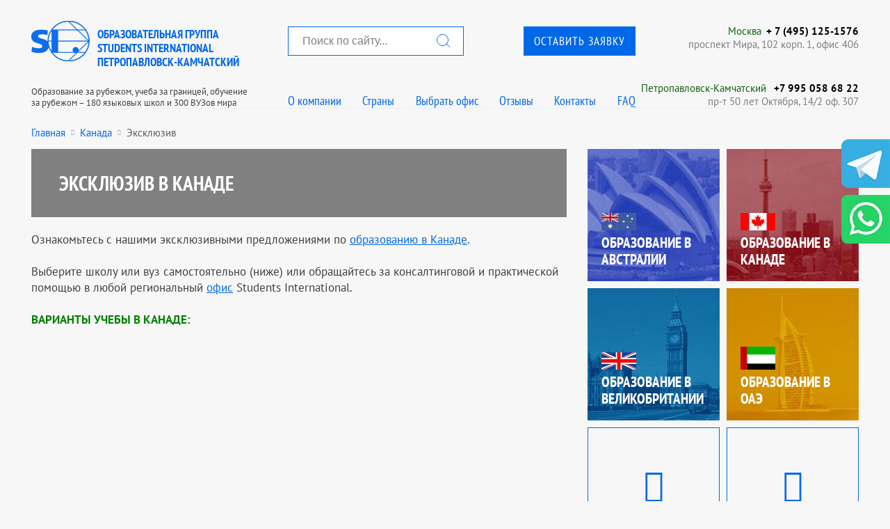

--- FILE ---
content_type: text/html; charset=UTF-8
request_url: https://spb.studinter.ru/ca/group88.html
body_size: 20381
content:
<!doctype html>
<html>
<head>
    <title>Эксклюзив в Канаде | Лучшее образовательное агентство восточной Европы в городе Петропавловск-Камчатский</title>
    <meta NAME="description" CONTENT="Эксклюзив в Канаде в Students International Петропавловск-Камчатский - лучшее образовательное агентство восточной Европы, программы и стоимость обучения, зачисление и сопровождение">
   
	<meta http-equiv="content-type" content="text/html; charset=utf-8" />
	<meta http-equiv="X-UA-Compatible" content="IE=edge"/>
	<meta name="viewport" content="width=device-width"/>
	<meta name="yandex-verification" content="78f3c803705f6761" />
	<meta name="google-site-verification" content="gXrSHoTiZpGMx_zLgUpAQtiMzYpxwfSgJVARULgrWbU" />

<!--
	<link href="https://fonts.googleapis.com/css?family=PT+Sans+Narrow:400,700|PT+Sans:400,700&amp;subset=cyrillic&amp;display=swap" rel="stylesheet">
-->
	<!--<link href="https://opensource.keycdn.com/fontawesome/4.7.0/font-awesome.min.css" rel="stylesheet">-->
	<!--<link href="/_css/ptsans.css" rel="stylesheet">-->

<link rel="stylesheet" type="text/css" media="screen" href="/_css/style.css">
<!--<link rel="stylesheet" type="text/css" media="screen and (max-width:809px)" href="/_css/style480.css">-->
<link rel="stylesheet" type="text/css" media="screen and (min-width:361px) and (max-width:811px)" href="/_css/style480.css">
<link rel="stylesheet" type="text/css" media="screen and (max-width:360px)" href="/_css/style360.css">


    <link rel="icon" type="image/png" href="/favicon-16x16.png" sizes="16x16">
    <link rel="icon" type="image/png" href="/favicon-32x32.png" sizes="32x32">
    <link rel="icon" type="image/png" href="/favicon-96x96.png" sizes="96x96">
	<link rel="manifest" href="/manifest.json">
    <link rel="apple-icon" sizes="57x57" href="/apple-icon-57x57.png">
    <link rel="apple-icon" sizes="60x60" href="/apple-icon-60x60.png">
    <link rel="apple-icon" sizes="72x72" href="/apple-icon-72x72.png">
    <link rel="apple-icon" sizes="76x76" href="/apple-icon-76x76.png">
    <link rel="apple-icon" sizes="114x114" href="/apple-icon-114x114.png">
    <link rel="apple-icon" sizes="120x120" href="/apple-icon-120x120.png">
    <link rel="apple-icon" sizes="144x144" href="/apple-icon-144x144.png">
    <link rel="apple-icon" sizes="152x152" href="/apple-icon-152x152.png">
    <link rel="apple-icon" sizes="180x180" href="/apple-icon-180x180.png">    
    <link rel="apple-touch-icon" sizes="57x57" href="/apple-icon-57x57.png">
    <link rel="apple-touch-icon" sizes="60x60" href="/apple-icon-60x60.png">
    <link rel="apple-touch-icon" sizes="72x72" href="/apple-icon-72x72.png">
    <link rel="apple-touch-icon" sizes="76x76" href="/apple-icon-76x76.png">
    <link rel="apple-touch-icon" sizes="114x114" href="/apple-icon-114x114.png">
    <link rel="apple-touch-icon" sizes="120x120" href="/apple-icon-120x120.png">
    <link rel="apple-touch-icon" sizes="144x144" href="/apple-icon-144x144.png">
    <link rel="apple-touch-icon" sizes="152x152" href="/apple-icon-152x152.png">
    <link rel="apple-touch-icon" sizes="180x180" href="/apple-icon-180x180.png">    
	<meta name="msapplication-config" content="/browserconfig.xml" />    

    <meta property="og:title" content="Studinter">
    <meta property="og:image" content="https://studinter.ru/_img/logo.png">
    <meta property="og:description" content="Образование за рубежом">
    <meta property="og:url" content="https://studinter.ru">
    <meta property="og:type" content="website">
    <meta property="og:site_name" content="Studinter">
    <meta property="og:locale" content="ru_RU">


	<script type="text/javascript" language="javascript" src="/_js/jquery.min.js"></script>
<!--
	<script src="/_js/lazysizes/lazysizes.min.js" async></script>
-->

</head>
<body>
<header class="b-header-wrapper">
    <section class="b-header">
		<div class="spol_header">
			<!-- 1 -->
			<div>
					<div class="b-logo" onClick="window.location='/'"></div>
					<a href="/">
						<span class="b-logo__title">Образовательная группа<br/> Students International<br>Петропавловск-Камчатский</span>
						<span class="b-logo__subtitle  g-hide-on-scroll">Образование за рубежом, учеба за границей, обучение<br>за рубежом – 180 языковых школ и 300 ВУЗов мира</span>
					</a>
			</div>

			<!-- 2 -->
			<div> 
				<div>
					<div class="spol_search"><form name="hrader_search" action='/search.php'><input type="text" name="q" placeholder="Поиск по сайту..."><button></button></form></div>
					<div class="spol_header_button"><p class="b-header-button"><a class="b-header-button__link" href="" onclick="ym(9769132,'reachGoal','120624-1'); return false;">Оставить заявку</a></p></div>
				</div>
				<div>
					<ul class="b-header-menu1">
						<li class="b-header-menu__item"><a href="/about.html" class="b-header-menu__link">О компании</a></li>
						<li class="b-header-menu__item"><a href="" class="b-header-menu__link show_header_countries">Страны</a></li>
						<li class="b-header-menu__item"><a href="" class="b-header-menu__link showPopup2">Выбрать офис</a></li>
						<li class="b-header-menu__item"><a href="/feedback.html" class="b-header-menu__link">Отзывы</a></li>
						<li class="b-header-menu__item"><a href="/offices.html" class="b-header-menu__link">Контакты</a></li>
						<li class="b-header-menu__item"><a href="/text_faq.html" class="b-header-menu__link">FAQ</a></li>
					</ul>
				</div>
			</div>

			<!-- 3 -->
			<div>
				<div>
					<div><a href="#">Москва</a><a href='tel:+74951251576'>+ 7 (495) 125-1576</a></div>
					<div>проспект Мира, 102 корп. 1, офис 406</div>
				</div>
				<div>
					 					<div>
                         							<a href="http://kamchatka.studinter.ru/">Петропавловск-Камчатский</a>
												<a href='tel:+7 995 058 68 22'>+7 995 058 68 22</a>
					</div>
					<div>пр-т 50 лет Октября, 14/2 оф. 307</div>
									</div>
			</div>
		</div>
<style>

	
	
	
</style>
<script>
	$(function() {
		$('.show_header_countries').on('click',function() {
			$('.choose_country').toggle();
			return false;
		});
/*
		$('.spol_search')
*/
	})
</script>
		        <div class="b-mobilemenu">
            <div class="b-hamburger"></div>
            <ul class="b-mobilemenu-list">
                <li class="b-mobilemenu-list__item"><a class="b-mobilemenu-list__link" href="/about.html">О компании</a></li>
                <li class="b-mobilemenu-list__item"><a class="b-mobilemenu-list__link" href="/newslist.html">Акции и новости</a></li>
<!--
                <li class="b-mobilemenu-list__item"><a class="b-mobilemenu-list__link showPopup2" href="">Выбрать офис</a></li>
-->
                <li class="b-mobilemenu-list__item"><a class="b-mobilemenu-list__link" href="/text_uslugi.html">Наши услуги</a></li>
                <li class="b-mobilemenu-list__item"><a class="b-mobilemenu-list__link" href="/offices.html">Контакты</a></li>
                <li class="b-mobilemenu-list__item"><a class="b-mobilemenu-list__link" href="/feedback.html">Отзывы</a></li>
                <li class="b-mobilemenu-list__item"><a class="b-mobilemenu-list__link" href="/text_faq.html">FAQ</a></li>
                <li class="b-mobilemenu-list__item"><a class="b-mobilemenu-list__link b-header-button__link" href="" onclick="ym(9769132,'reachGoal','120624-1'); return false;">Оставить заявку</a></li>
                <li class="b-mobilemenu-list__item">
					<a class="b-mobilemenu-list__link">Страны:</a>
					<div class="b-mobilemenu_counties">
						<ul>
															<li><a href="/au/">Образование в Австралии</a></li>
															<li><a href="/uk/">Образование в Великобритании</a></li>
															<li><a href="/ca/">Образование в Канаде</a></li>
															<li><a href="/ae/">Образование в ОАЭ</a></li>
															<li><a href="/aus/">Образование в Австрии</a></li>
															<li><a href="/bl/">Образование в Болгарии</a></li>
															<li><a href="/de/">Образование в Германии</a></li>
															<li><a href="/gr/">Образование в Греции</a></li>
															<li><a href="/ir/">Образование в Ирландии</a></li>
															<li><a href="/es/">Образование в Испании</a></li>
															<li><a href="/it/">Образование в Италии</a></li>
															<li><a href="/cy/">Образование на Кипре</a></li>
															<li><a href="/cn/">Образование в Китае</a></li>
															<li><a href="/kb/">Образование на Кубе</a></li>
															<li><a href="/lu/">Образование в Люксембурге</a></li>
															<li><a href="/my/">Образование в Малайзии</a></li>
															<li><a href="/mt/">Образование на Мальте</a></li>
															<li><a href="/mar/">Образование в Марокко</a></li>
															<li><a href="/mx/">Образование в Мексике</a></li>
															<li><a href="/nl/">Образование в Нидерландах</a></li>
															<li><a href="/nz/">Образование в Новой Зеландии</a></li>
															<li><a href="/pr/">Образование в Португалии</a></li>
															<li><a href="/ru/">Образование в России</a></li>
															<li><a href="/sg/">Образование в Сингапуре</a></li>
															<li><a href="/sl/">Образование в Словакии</a></li>
															<li><a href="/thl/">Образование в Таиланде</a></li>
															<li><a href="/tr/">Образование в Турции</a></li>
															<li><a href="/us/">Образование в США</a></li>
															<li><a href="/che/">Образование в Чехии</a></li>
															<li><a href="/fin/">Образование в Финлядии</a></li>
															<li><a href="/fr/">Образование в Франции</a></li>
															<li><a href="/hr/">Образование в Хорватии</a></li>
															<li><a href="/ch/">Образование в Швейцарии</a></li>
															<li><a href="/sw/">Образование в Швеции</a></li>
															<li><a href="/za/">Образование в ЮАР</a></li>
															<li><a href="/kr/">Образование в Южной Корее</a></li>
															<li><a href="/jp/">Образование в Японии</a></li>
													</ul>
					</div>
				</li>
				<li class="b-mobilemenu-search-block">
					<form method="get" action="/search.php">
						<input type="text" name="q" placeholder="Поиск по сайту..." required min="3">
					</form>
					<button class="b-mobilemenu_button_search"><i class="fa fa-search"></i></button>
				</li>
            </ul>
        </div>
    </section>
	<div class="choose_country">
		<div class="b-main-wrapper">
			<ul class="header-countries">
									<li><a href="/au/">Образование в Австралии</a></li>
									<li><a href="/uk/">Образование в Великобритании</a></li>
									<li><a href="/ca/">Образование в Канаде</a></li>
									<li><a href="/ae/">Образование в ОАЭ</a></li>
									<li><a href="/aus/">Образование в Австрии</a></li>
									<li><a href="/bl/">Образование в Болгарии</a></li>
									<li><a href="/de/">Образование в Германии</a></li>
									<li><a href="/gr/">Образование в Греции</a></li>
									<li><a href="/ir/">Образование в Ирландии</a></li>
									<li><a href="/es/">Образование в Испании</a></li>
									<li><a href="/it/">Образование в Италии</a></li>
									<li><a href="/cy/">Образование на Кипре</a></li>
									<li><a href="/cn/">Образование в Китае</a></li>
									<li><a href="/kb/">Образование на Кубе</a></li>
									<li><a href="/lu/">Образование в Люксембурге</a></li>
									<li><a href="/my/">Образование в Малайзии</a></li>
									<li><a href="/mt/">Образование на Мальте</a></li>
									<li><a href="/mar/">Образование в Марокко</a></li>
									<li><a href="/mx/">Образование в Мексике</a></li>
									<li><a href="/nl/">Образование в Нидерландах</a></li>
									<li><a href="/nz/">Образование в Новой Зеландии</a></li>
									<li><a href="/pr/">Образование в Португалии</a></li>
									<li><a href="/ru/">Образование в России</a></li>
									<li><a href="/sg/">Образование в Сингапуре</a></li>
									<li><a href="/sl/">Образование в Словакии</a></li>
									<li><a href="/thl/">Образование в Таиланде</a></li>
									<li><a href="/tr/">Образование в Турции</a></li>
									<li><a href="/us/">Образование в США</a></li>
									<li><a href="/che/">Образование в Чехии</a></li>
									<li><a href="/fin/">Образование в Финлядии</a></li>
									<li><a href="/fr/">Образование в Франции</a></li>
									<li><a href="/hr/">Образование в Хорватии</a></li>
									<li><a href="/ch/">Образование в Швейцарии</a></li>
									<li><a href="/sw/">Образование в Швеции</a></li>
									<li><a href="/za/">Образование в ЮАР</a></li>
									<li><a href="/kr/">Образование в Южной Корее</a></li>
									<li><a href="/jp/">Образование в Японии</a></li>
							</ul>
		</div>
	</div>
</header>

	<main class="b-main-wrapper">
		<div class="b-main b-main_topborder  b-main_bottomborder">

			<section class="b-mcontacts">
				<span class="b-mcontacts__menutitle">Ближайший офис</span>
				<div class="b-mcontacts__wrapper">
					<div class="b-mcontacts__item">
						<p class="b-mcontacts__title"><a href="tel:+74951251576" class="b-mcontacts__titlelink">Москва</a></p>
						<p class="b-mcontacts__phone"><a href="tel:+74951251576" class="b-mcontacts__phonelink">+ 7 (495) 125-1576</a></p>
						<p class="b-mcontacts__subtext">проспект Мира, 102 корп. 1, офис 406<br/><a href="#" onClick="show_scheme(1)" class="b-mcontacts__subtextlink">Схема проезда</a></p>
					</div>
					<div class="b-mcontacts__item">
						<p class="b-mcontacts__title"><a href="" class="b-mcontacts__titlelink">Петропавловск-Камчатский</a></p>
                         						<p class="b-mcontacts__phone"><a href="tel:+7 995 058 68 22" class="b-mcontacts__phonelink">+7 995 058 68 22</a></p>
						<p class="b-mcontacts__subtext">пр-т 50 лет Октября, 14/2 оф. 307<br/><a href="#" onClick="show_scheme(24)" class="b-mcontacts__subtextlink">Схема проезда</a></p>
					</div>					<div class="b-mcontacts__buttons">
						<a class="b-mcontacts__buttonlink" href="/offices.html">Еще 44 офиса</a>
						<a class="b-mcontacts__buttonlink" href="mailto:info@studinter.ru">Написать письмо</a>
					</div>
				</div>
			</section>
			<div class="breadcrumb">
				<ul>
					<li><a href="/">Главная</a></li>
					<li><i class="fa fa-circle"></i></li>
					<li><a href="/ca/">Канада</a></li>
					<li><i class="fa fa-circle"></i></li>
					<li>Эксклюзив</li>
				</ul>
			</div>
<script type="application/ld+json">{"@context":"https:\/\/schema.org","@type":"BreadcrumbList","itemListElement":[{"@type":"ListItem","position":1,"item":{"@id":"\/","name":"Главная"}},{"@type":"ListItem","position":2,"item":{"@id":"\/ca\/","name":"Канада"}},{"@type":"ListItem","position":3,"item":{"@id":"\/ca\/group88.html","name":"Эксклюзив"}}]}</script>
<!-- основной контент и правая колонка -->
			<div class="g-21-blocks">
				<article class="g-21-blocks__1">
					<section class="b-article">
						<div class="b-article__content">

							<h1 class="b-incut-programtitle b-incut-programtitle_019">
								Эксклюзив в Канаде							</h1>

							<p>Ознакомьтесь с нашими эксклюзивными предложениями по <a href="/ca/" target="_blank">образованию в Канаде</a>. <br /><br />Выберите школу или вуз самостоятельно (ниже) или обращайтесь за консалтинговой и практической помощью в любой региональный <a href="/offices.html" target="_blank">офис</a> Students International.<br /><br /><span style="color: #008000;"><strong>ВАРИАНТЫ УЧЕБЫ В КАНАДЕ:</strong></span></p>
                            <br><br>
							
						</div>
					</section>					
				</article>
				<aside class="g-21-blocks__2">
						
					<section class="b-right-countries">
												<div class="b-right-countries__item">
							<div class="b-right-countries__imagewrapper"><img class="b-right-countries__image" src="/img/country/flag_bg/au.jpg" title="Австралия" alt="Австралия"/></div>
							<div class="b-right-countries__textwrapper">
								<p class="b-right-countries__flagwrapper"><img class="b-countries__image" src="/img/country/flag/avstraliya.webp" style="width:50px" alt=""></p>
								<h2 class="b-right-countries__title">Образование в Австралии</h2>
							</div>
							<a class="b-right-countries__link" href="/au/">Образование в Австралии</a>
						</div>
                        						<div class="b-right-countries__item">
							<div class="b-right-countries__imagewrapper"><img class="b-right-countries__image" src="/img/country/flag_bg/ca.jpg" title="Канада" alt="Канада"/></div>
							<div class="b-right-countries__textwrapper">
								<p class="b-right-countries__flagwrapper"><img class="b-countries__image" src="/img/country/flag/kanada.webp" style="width:50px" alt=""></p>
								<h2 class="b-right-countries__title">Образование в Канаде</h2>
							</div>
							<a class="b-right-countries__link" href="/ca/">Образование в Канаде</a>
						</div>
                        						<div class="b-right-countries__item">
							<div class="b-right-countries__imagewrapper"><img class="b-right-countries__image" src="/img/country/flag_bg/uk.jpg" title="Великобритания" alt="Великобритания"/></div>
							<div class="b-right-countries__textwrapper">
								<p class="b-right-countries__flagwrapper"><img class="b-countries__image" src="/img/country/flag/velikobritaniya.webp" style="width:50px" alt=""></p>
								<h2 class="b-right-countries__title">Образование в Великобритании</h2>
							</div>
							<a class="b-right-countries__link" href="/uk/">Образование в Великобритании</a>
						</div>
                        						<div class="b-right-countries__item">
							<div class="b-right-countries__imagewrapper"><img class="b-right-countries__image" src="/img/country/flag_bg/ae.jpg" title="ОАЭ" alt="ОАЭ"/></div>
							<div class="b-right-countries__textwrapper">
								<p class="b-right-countries__flagwrapper"><img class="b-countries__image" src="/img/country/flag/oae.webp" style="width:50px" alt=""></p>
								<h2 class="b-right-countries__title">Образование в ОАЭ</h2>
							</div>
							<a class="b-right-countries__link" href="/ae/">Образование в ОАЭ</a>
						</div>
                        
						<div class="b-right-countries__item b-right-countries__item_hidden">
							<div class="b-right-countries__imagewrapper"><img class="b-right-countries__image" src="/img/country/flag_bg/aus.jpg" title="Австрия" alt="Австрия"/></div>
							<div class="b-right-countries__textwrapper">
								<p class="b-right-countries__flagwrapper"><img class="b-countries__image" src="/img/country/flag/avstriya.webp" style="width:50px" alt=""></p>
								<h2 class="b-right-countries__title">Образование в Австрии</h2>
							</div>
							<a class="b-right-countries__link" href="/aus/">Образование в Австрии</a>
						</div>
                        
						<div class="b-right-countries__item b-right-countries__item_hidden">
							<div class="b-right-countries__imagewrapper"><img class="b-right-countries__image" src="/img/country/flag_bg/bl.jpg" title="Болгария" alt="Болгария"/></div>
							<div class="b-right-countries__textwrapper">
								<p class="b-right-countries__flagwrapper"><img class="b-countries__image" src="/img/country/flag/bolgariya.webp" style="width:50px" alt=""></p>
								<h2 class="b-right-countries__title">Образование в Болгарии</h2>
							</div>
							<a class="b-right-countries__link" href="/bl/">Образование в Болгарии</a>
						</div>
                        
						<div class="b-right-countries__item b-right-countries__item_hidden">
							<div class="b-right-countries__imagewrapper"><img class="b-right-countries__image" src="/img/country/flag_bg/de.jpg" title="Германия" alt="Германия"/></div>
							<div class="b-right-countries__textwrapper">
								<p class="b-right-countries__flagwrapper"><img class="b-countries__image" src="/img/country/flag/germaniya.webp" style="width:50px" alt=""></p>
								<h2 class="b-right-countries__title">Образование в Германии</h2>
							</div>
							<a class="b-right-countries__link" href="/de/">Образование в Германии</a>
						</div>
                        
						<div class="b-right-countries__item b-right-countries__item_hidden">
							<div class="b-right-countries__imagewrapper"><img class="b-right-countries__image" src="/img/country/flag_bg/gr.jpg" title="Греция" alt="Греция"/></div>
							<div class="b-right-countries__textwrapper">
								<p class="b-right-countries__flagwrapper"><img class="b-countries__image" src="/img/country/flag/greciya.webp" style="width:50px" alt=""></p>
								<h2 class="b-right-countries__title">Образование в Греции</h2>
							</div>
							<a class="b-right-countries__link" href="/gr/">Образование в Греции</a>
						</div>
                        
						<div class="b-right-countries__item b-right-countries__item_hidden">
							<div class="b-right-countries__imagewrapper"><img class="b-right-countries__image" src="/img/country/flag_bg/ir.jpg" title="Ирландия" alt="Ирландия"/></div>
							<div class="b-right-countries__textwrapper">
								<p class="b-right-countries__flagwrapper"><img class="b-countries__image" src="/img/country/flag/irlandiya.webp" style="width:50px" alt=""></p>
								<h2 class="b-right-countries__title">Образование в Ирландии</h2>
							</div>
							<a class="b-right-countries__link" href="/ir/">Образование в Ирландии</a>
						</div>
                        
						<div class="b-right-countries__item b-right-countries__item_hidden">
							<div class="b-right-countries__imagewrapper"><img class="b-right-countries__image" src="/img/country/flag_bg/es.jpg" title="Испания" alt="Испания"/></div>
							<div class="b-right-countries__textwrapper">
								<p class="b-right-countries__flagwrapper"><img class="b-countries__image" src="/img/country/flag/ispaniya.webp" style="width:50px" alt=""></p>
								<h2 class="b-right-countries__title">Образование в Испании</h2>
							</div>
							<a class="b-right-countries__link" href="/es/">Образование в Испании</a>
						</div>
                        
						<div class="b-right-countries__item b-right-countries__item_hidden">
							<div class="b-right-countries__imagewrapper"><img class="b-right-countries__image" src="/img/country/flag_bg/it.jpg" title="Италия" alt="Италия"/></div>
							<div class="b-right-countries__textwrapper">
								<p class="b-right-countries__flagwrapper"><img class="b-countries__image" src="/img/country/flag/italiya.webp" style="width:50px" alt=""></p>
								<h2 class="b-right-countries__title">Образование в Италии</h2>
							</div>
							<a class="b-right-countries__link" href="/it/">Образование в Италии</a>
						</div>
                        
						<div class="b-right-countries__item b-right-countries__item_hidden">
							<div class="b-right-countries__imagewrapper"><img class="b-right-countries__image" src="/img/country/flag_bg/cy.jpg" title="Кипр" alt="Кипр"/></div>
							<div class="b-right-countries__textwrapper">
								<p class="b-right-countries__flagwrapper"><img class="b-countries__image" src="/img/country/flag/kipr.webp" style="width:50px" alt=""></p>
								<h2 class="b-right-countries__title">Образование на Кипре</h2>
							</div>
							<a class="b-right-countries__link" href="/cy/">Образование на Кипре</a>
						</div>
                        
						<div class="b-right-countries__item b-right-countries__item_hidden">
							<div class="b-right-countries__imagewrapper"><img class="b-right-countries__image" src="/img/country/flag_bg/cn.jpg" title="Китай" alt="Китай"/></div>
							<div class="b-right-countries__textwrapper">
								<p class="b-right-countries__flagwrapper"><img class="b-countries__image" src="/img/country/flag/kitai.webp" style="width:50px" alt=""></p>
								<h2 class="b-right-countries__title">Образование в Китае</h2>
							</div>
							<a class="b-right-countries__link" href="/cn/">Образование в Китае</a>
						</div>
                        
						<div class="b-right-countries__item b-right-countries__item_hidden">
							<div class="b-right-countries__imagewrapper"><img class="b-right-countries__image" src="/img/country/flag_bg/kb.jpg" title="Куба" alt="Куба"/></div>
							<div class="b-right-countries__textwrapper">
								<p class="b-right-countries__flagwrapper"><img class="b-countries__image" src="/img/country/flag/kuba.webp" style="width:50px" alt=""></p>
								<h2 class="b-right-countries__title">Образование на Кубе</h2>
							</div>
							<a class="b-right-countries__link" href="/kb/">Образование на Кубе</a>
						</div>
                        
						<div class="b-right-countries__item b-right-countries__item_hidden">
							<div class="b-right-countries__imagewrapper"><img class="b-right-countries__image" src="/img/country/flag_bg/lu.jpg" title="Люксембург" alt="Люксембург"/></div>
							<div class="b-right-countries__textwrapper">
								<p class="b-right-countries__flagwrapper"><img class="b-countries__image" src="/img/country/flag/luksemburg.webp" style="width:50px" alt=""></p>
								<h2 class="b-right-countries__title">Образование в Люксембурге</h2>
							</div>
							<a class="b-right-countries__link" href="/lu/">Образование в Люксембурге</a>
						</div>
                        
						<div class="b-right-countries__item b-right-countries__item_hidden">
							<div class="b-right-countries__imagewrapper"><img class="b-right-countries__image" src="/img/country/flag_bg/my.jpg" title="Малайзия" alt="Малайзия"/></div>
							<div class="b-right-countries__textwrapper">
								<p class="b-right-countries__flagwrapper"><img class="b-countries__image" src="/img/country/flag/malaiziya.webp" style="width:50px" alt=""></p>
								<h2 class="b-right-countries__title">Образование в Малайзии</h2>
							</div>
							<a class="b-right-countries__link" href="/my/">Образование в Малайзии</a>
						</div>
                        
						<div class="b-right-countries__item b-right-countries__item_hidden">
							<div class="b-right-countries__imagewrapper"><img class="b-right-countries__image" src="/img/country/flag_bg/mt.jpg" title="Мальта" alt="Мальта"/></div>
							<div class="b-right-countries__textwrapper">
								<p class="b-right-countries__flagwrapper"><img class="b-countries__image" src="/img/country/flag/malta.webp" style="width:50px" alt=""></p>
								<h2 class="b-right-countries__title">Образование на Мальте</h2>
							</div>
							<a class="b-right-countries__link" href="/mt/">Образование на Мальте</a>
						</div>
                        
						<div class="b-right-countries__item b-right-countries__item_hidden">
							<div class="b-right-countries__imagewrapper"><img class="b-right-countries__image" src="/img/country/flag_bg/mar.jpg" title="Марокко" alt="Марокко"/></div>
							<div class="b-right-countries__textwrapper">
								<p class="b-right-countries__flagwrapper"><img class="b-countries__image" src="/img/country/flag/marokko.webp" style="width:50px" alt=""></p>
								<h2 class="b-right-countries__title">Образование в Марокко</h2>
							</div>
							<a class="b-right-countries__link" href="/mar/">Образование в Марокко</a>
						</div>
                        
						<div class="b-right-countries__item b-right-countries__item_hidden">
							<div class="b-right-countries__imagewrapper"><img class="b-right-countries__image" src="/img/country/flag_bg/mx.jpg" title="Мексика" alt="Мексика"/></div>
							<div class="b-right-countries__textwrapper">
								<p class="b-right-countries__flagwrapper"><img class="b-countries__image" src="/img/country/flag/meksika.webp" style="width:50px" alt=""></p>
								<h2 class="b-right-countries__title">Образование в Мексике</h2>
							</div>
							<a class="b-right-countries__link" href="/mx/">Образование в Мексике</a>
						</div>
                        
						<div class="b-right-countries__item b-right-countries__item_hidden">
							<div class="b-right-countries__imagewrapper"><img class="b-right-countries__image" src="/img/country/flag_bg/nl.jpg" title="Нидерланды" alt="Нидерланды"/></div>
							<div class="b-right-countries__textwrapper">
								<p class="b-right-countries__flagwrapper"><img class="b-countries__image" src="/img/country/flag/niderlandy.webp" style="width:50px" alt=""></p>
								<h2 class="b-right-countries__title">Образование в Нидерландах</h2>
							</div>
							<a class="b-right-countries__link" href="/nl/">Образование в Нидерландах</a>
						</div>
                        
						<div class="b-right-countries__item b-right-countries__item_hidden">
							<div class="b-right-countries__imagewrapper"><img class="b-right-countries__image" src="/img/country/flag_bg/nz.jpg" title="Новая Зеландия" alt="Новая Зеландия"/></div>
							<div class="b-right-countries__textwrapper">
								<p class="b-right-countries__flagwrapper"><img class="b-countries__image" src="/img/country/flag/novaya_zelandiya.webp" style="width:50px" alt=""></p>
								<h2 class="b-right-countries__title">Образование в Новой Зеландии</h2>
							</div>
							<a class="b-right-countries__link" href="/nz/">Образование в Новой Зеландии</a>
						</div>
                        
						<div class="b-right-countries__item b-right-countries__item_hidden">
							<div class="b-right-countries__imagewrapper"><img class="b-right-countries__image" src="/img/country/flag_bg/pr.jpg" title="Португалия" alt="Португалия"/></div>
							<div class="b-right-countries__textwrapper">
								<p class="b-right-countries__flagwrapper"><img class="b-countries__image" src="/img/country/flag/portugaliya.webp" style="width:50px" alt=""></p>
								<h2 class="b-right-countries__title">Образование в Португалии</h2>
							</div>
							<a class="b-right-countries__link" href="/pr/">Образование в Португалии</a>
						</div>
                        
						<div class="b-right-countries__item b-right-countries__item_hidden">
							<div class="b-right-countries__imagewrapper"><img class="b-right-countries__image" src="/img/country/flag_bg/ru.jpg" title="Россия" alt="Россия"/></div>
							<div class="b-right-countries__textwrapper">
								<p class="b-right-countries__flagwrapper"><img class="b-countries__image" src="/img/country/flag/rossiya.webp" style="width:50px" alt=""></p>
								<h2 class="b-right-countries__title">Образование в России</h2>
							</div>
							<a class="b-right-countries__link" href="/ru/">Образование в России</a>
						</div>
                        
						<div class="b-right-countries__item b-right-countries__item_hidden">
							<div class="b-right-countries__imagewrapper"><img class="b-right-countries__image" src="/img/country/flag_bg/sg.jpg" title="Сингапур" alt="Сингапур"/></div>
							<div class="b-right-countries__textwrapper">
								<p class="b-right-countries__flagwrapper"><img class="b-countries__image" src="/img/country/flag/singapur.webp" style="width:50px" alt=""></p>
								<h2 class="b-right-countries__title">Образование в Сингапуре</h2>
							</div>
							<a class="b-right-countries__link" href="/sg/">Образование в Сингапуре</a>
						</div>
                        
						<div class="b-right-countries__item b-right-countries__item_hidden">
							<div class="b-right-countries__imagewrapper"><img class="b-right-countries__image" src="/img/country/flag_bg/sl.jpg" title="Словакия" alt="Словакия"/></div>
							<div class="b-right-countries__textwrapper">
								<p class="b-right-countries__flagwrapper"><img class="b-countries__image" src="/img/country/flag/slovakiya.webp" style="width:50px" alt=""></p>
								<h2 class="b-right-countries__title">Образование в Словакии</h2>
							</div>
							<a class="b-right-countries__link" href="/sl/">Образование в Словакии</a>
						</div>
                        
						<div class="b-right-countries__item b-right-countries__item_hidden">
							<div class="b-right-countries__imagewrapper"><img class="b-right-countries__image" src="/img/country/flag_bg/thl.jpg" title="Таиланд" alt="Таиланд"/></div>
							<div class="b-right-countries__textwrapper">
								<p class="b-right-countries__flagwrapper"><img class="b-countries__image" src="/img/country/flag/tailand.webp" style="width:50px" alt=""></p>
								<h2 class="b-right-countries__title">Образование в Таиланде</h2>
							</div>
							<a class="b-right-countries__link" href="/thl/">Образование в Таиланде</a>
						</div>
                        
						<div class="b-right-countries__item b-right-countries__item_hidden">
							<div class="b-right-countries__imagewrapper"><img class="b-right-countries__image" src="/img/country/flag_bg/tr.jpg" title="Турция" alt="Турция"/></div>
							<div class="b-right-countries__textwrapper">
								<p class="b-right-countries__flagwrapper"><img class="b-countries__image" src="/img/country/flag/turciya.webp" style="width:50px" alt=""></p>
								<h2 class="b-right-countries__title">Образование в Турции</h2>
							</div>
							<a class="b-right-countries__link" href="/tr/">Образование в Турции</a>
						</div>
                        
						<div class="b-right-countries__item b-right-countries__item_hidden">
							<div class="b-right-countries__imagewrapper"><img class="b-right-countries__image" src="/img/country/flag_bg/us.jpg" title="Учеба в США" alt="Учеба в США"/></div>
							<div class="b-right-countries__textwrapper">
								<p class="b-right-countries__flagwrapper"><img class="b-countries__image" src="/img/country/flag/ucheba_v_ssha.webp" style="width:50px" alt=""></p>
								<h2 class="b-right-countries__title">Образование в США</h2>
							</div>
							<a class="b-right-countries__link" href="/us/">Образование в США</a>
						</div>
                        
						<div class="b-right-countries__item b-right-countries__item_hidden">
							<div class="b-right-countries__imagewrapper"><img class="b-right-countries__image" src="/img/country/flag_bg/che.jpg" title="Учеба в Чехии" alt="Учеба в Чехии"/></div>
							<div class="b-right-countries__textwrapper">
								<p class="b-right-countries__flagwrapper"><img class="b-countries__image" src="/img/country/flag/ucheba_v_chehii.webp" style="width:50px" alt=""></p>
								<h2 class="b-right-countries__title">Образование в Чехии</h2>
							</div>
							<a class="b-right-countries__link" href="/che/">Образование в Чехии</a>
						</div>
                        
						<div class="b-right-countries__item b-right-countries__item_hidden">
							<div class="b-right-countries__imagewrapper"><img class="b-right-countries__image" src="/img/country/flag_bg/fin.jpg" title="Финляндия" alt="Финляндия"/></div>
							<div class="b-right-countries__textwrapper">
								<p class="b-right-countries__flagwrapper"><img class="b-countries__image" src="/img/country/flag/finlyandiya.webp" style="width:50px" alt=""></p>
								<h2 class="b-right-countries__title">Образование в Финлядии</h2>
							</div>
							<a class="b-right-countries__link" href="/fin/">Образование в Финлядии</a>
						</div>
                        
						<div class="b-right-countries__item b-right-countries__item_hidden">
							<div class="b-right-countries__imagewrapper"><img class="b-right-countries__image" src="/img/country/flag_bg/fr.jpg" title="Франция" alt="Франция"/></div>
							<div class="b-right-countries__textwrapper">
								<p class="b-right-countries__flagwrapper"><img class="b-countries__image" src="/img/country/flag/franciya.webp" style="width:50px" alt=""></p>
								<h2 class="b-right-countries__title">Образование в Франции</h2>
							</div>
							<a class="b-right-countries__link" href="/fr/">Образование в Франции</a>
						</div>
                        
						<div class="b-right-countries__item b-right-countries__item_hidden">
							<div class="b-right-countries__imagewrapper"><img class="b-right-countries__image" src="/img/country/flag_bg/hr.jpg" title="Хорватия" alt="Хорватия"/></div>
							<div class="b-right-countries__textwrapper">
								<p class="b-right-countries__flagwrapper"><img class="b-countries__image" src="/img/country/flag/horvatiya.webp" style="width:50px" alt=""></p>
								<h2 class="b-right-countries__title">Образование в Хорватии</h2>
							</div>
							<a class="b-right-countries__link" href="/hr/">Образование в Хорватии</a>
						</div>
                        
						<div class="b-right-countries__item b-right-countries__item_hidden">
							<div class="b-right-countries__imagewrapper"><img class="b-right-countries__image" src="/img/country/flag_bg/ch.jpg" title="Швейцария" alt="Швейцария"/></div>
							<div class="b-right-countries__textwrapper">
								<p class="b-right-countries__flagwrapper"><img class="b-countries__image" src="/img/country/flag/shveicariya.webp" style="width:50px" alt=""></p>
								<h2 class="b-right-countries__title">Образование в Швейцарии</h2>
							</div>
							<a class="b-right-countries__link" href="/ch/">Образование в Швейцарии</a>
						</div>
                        
						<div class="b-right-countries__item b-right-countries__item_hidden">
							<div class="b-right-countries__imagewrapper"><img class="b-right-countries__image" src="/img/country/flag_bg/sw.jpg" title="Швеция" alt="Швеция"/></div>
							<div class="b-right-countries__textwrapper">
								<p class="b-right-countries__flagwrapper"><img class="b-countries__image" src="/img/country/flag/shveciya.webp" style="width:50px" alt=""></p>
								<h2 class="b-right-countries__title">Образование в Швеции</h2>
							</div>
							<a class="b-right-countries__link" href="/sw/">Образование в Швеции</a>
						</div>
                        
						<div class="b-right-countries__item b-right-countries__item_hidden">
							<div class="b-right-countries__imagewrapper"><img class="b-right-countries__image" src="/img/country/flag_bg/za.jpg" title="ЮАР" alt="ЮАР"/></div>
							<div class="b-right-countries__textwrapper">
								<p class="b-right-countries__flagwrapper"><img class="b-countries__image" src="/img/country/flag/uar.webp" style="width:50px" alt=""></p>
								<h2 class="b-right-countries__title">Образование в ЮАР</h2>
							</div>
							<a class="b-right-countries__link" href="/za/">Образование в ЮАР</a>
						</div>
                        
						<div class="b-right-countries__item b-right-countries__item_hidden">
							<div class="b-right-countries__imagewrapper"><img class="b-right-countries__image" src="/img/country/flag_bg/kr.jpg" title="Южная Корея" alt="Южная Корея"/></div>
							<div class="b-right-countries__textwrapper">
								<p class="b-right-countries__flagwrapper"><img class="b-countries__image" src="/img/country/flag/ujnaya_koreya.webp" style="width:50px" alt=""></p>
								<h2 class="b-right-countries__title">Образование в Южной Корее</h2>
							</div>
							<a class="b-right-countries__link" href="/kr/">Образование в Южной Корее</a>
						</div>
                        
						<div class="b-right-countries__item b-right-countries__item_hidden">
							<div class="b-right-countries__imagewrapper"><img class="b-right-countries__image" src="/img/country/flag_bg/jp.jpg" title="Япония" alt="Япония"/></div>
							<div class="b-right-countries__textwrapper">
								<p class="b-right-countries__flagwrapper"><img class="b-countries__image" src="/img/country/flag/yaponiya.webp" style="width:50px" alt=""></p>
								<h2 class="b-right-countries__title">Образование в Японии</h2>
							</div>
							<a class="b-right-countries__link" href="/jp/">Образование в Японии</a>
						</div>
                        						<div class="b-right-countries__button">
							<p class="b-right-countries__buttonicon b-right-countries__buttonicon_world"></p>
							<p class="b-right-countries__buttontext"></p>
							<a class="b-right-countries__buttonlink" onclick="$('.b-right-countries__item_hidden').toggle();">Все страны</a>
						</div>
						<div class="b-right-countries__button">
							<p class="b-right-countries__buttonicon b-right-countries__buttonicon_question"></p>
							<p class="b-right-countries__buttontext"></p>
							<a class="b-right-countries__buttonlink showPopup5" href="">Запрос по стране</a>
						</div>
					</section>


				</aside>
			</div>
<!-- /основной контент и правая колонка -->
					<style>
	.spol_feedback_index_img_back_292 {
		background-image:url('/img/feedback/390_c266cad3d98b0884002d1a78794b3d78.webp');
		background-repeat: no-repeat;
		background-size: cover;
	}
	/*@media screen and (max-width:809px)  {
		.spol_feedback_index_img_back_292 { 
			background-image:url('/img/feedback/110_c266cad3d98b0884002d1a78794b3d78.webp');
		}
	}*/
	</style>

		<style>
	.spol_feedback_index_img_back_327 {
		background-image:url('/img/feedback/390x190_4ff2e5a8aa767aa0368fba6ce48a4184.webp');
		background-repeat: no-repeat;
		background-size: cover;
	}
	/*@media screen and (max-width:809px)  {
		.spol_feedback_index_img_back_327 { 
			background-image:url('/img/feedback/110_4ff2e5a8aa767aa0368fba6ce48a4184.webp');
		}
	}*/
	</style>

		<style>
	.spol_feedback_index_img_back_257 {
		background-image:url('/img/feedback/390x190_e2d19adcc119b3b3b1ecefddb0adada8.webp');
		background-repeat: no-repeat;
		background-size: cover;
	}
	/*@media screen and (max-width:809px)  {
		.spol_feedback_index_img_back_257 { 
			background-image:url('/img/feedback/110_e2d19adcc119b3b3b1ecefddb0adada8.webp');
		}
	}*/
	</style>

		<style>
	.spol_feedback_index_img_back_258 {
		background-image:url('/img/feedback/390x190_d794a96538383168853dcda3d927d3ce.webp');
		background-repeat: no-repeat;
		background-size: cover;
	}
	/*@media screen and (max-width:809px)  {
		.spol_feedback_index_img_back_258 { 
			background-image:url('/img/feedback/110_d794a96538383168853dcda3d927d3ce.webp');
		}
	}*/
	</style>

		<style>
	.spol_feedback_index_img_back_362 {
		background-image:url('/img/feedback/390x190_2aeaea1a7d8aefb202d1b5a2ec3aaa94.webp');
		background-repeat: no-repeat;
		background-size: cover;
	}
	/*@media screen and (max-width:809px)  {
		.spol_feedback_index_img_back_362 { 
			background-image:url('/img/feedback/110_2aeaea1a7d8aefb202d1b5a2ec3aaa94.webp');
		}
	}*/
	</style>

		<style>
	.spol_feedback_index_img_back_351 {
		background-image:url('/img/feedback/390x190_ab3fcaf5497abac059a77ea91869ee1d.webp');
		background-repeat: no-repeat;
		background-size: cover;
	}
	/*@media screen and (max-width:809px)  {
		.spol_feedback_index_img_back_351 { 
			background-image:url('/img/feedback/110_ab3fcaf5497abac059a77ea91869ee1d.webp');
		}
	}*/
	</style>


<section class="b-reviewsblock1">
	<div>
		<div>ОТЗЫВЫ НАШИХ СТУДЕНТОВ</div>
		<div><a class="showPopup4"><i class="fa fa-pencil"></i>Написать отзыв</a></div>
	</div>
	<ul>
		<li>
			<div class="spol_feedback_index_img_back_292"></div>
			<div>Миняева Елизавета</div>
			<div> ILAC, Toronto  - для взрослых, Канада</div>
			<div>Не буду перечислять положительные и отрицательные моменты о пребывании в Торонто. Хочу отметить то, как поездка повлияла на нашу дочь. Она доказала нам, родителям, что уже самостоятельна, причем не только в дороге (перелет был через Италию), но и во время пребывания в Торонто (это самостоятельные экскурсии, в том числе поездки за пределы города, например, к Ниагарскому водопаду). Безусловно положи</div>
			<div><a href="/feedback.html#fb292">...</a></div>
		</li>
		<li>
			<div class="spol_feedback_index_img_back_327"></div>
			<div>Олеся Кащавцева</div>
			<div>University of Toronto - летняя языковая программа для детей, Канада</div>
			<div>  В первую очередь, когда я записывалась на эту программу, моей основной задачей было выяснение как поступить в University of Toronto, посмотреть на жизнь студента в Канаде и пожить в самом Торонто. К счастью, мне удалось это сделать, но не совсем так, как я хотела и ожидала. Безусловно, стоит сказать, что с развлекательной частью организаторы справились на “ура”, если вы такой же общительный чело</div>
			<div><a href="/feedback.html#fb327">...</a></div>
		</li>
		<li>
			<div class="spol_feedback_index_img_back_257"></div>
			<div>Кокшарова Ольга</div>
			<div> ILAC, Toronto  - для взрослых, Канада</div>
			<div>Этим летом мне посчастливилось побывать в Канаде. 
Торонто - прекрасный город. Я жила в тихом и живописном районе на станции Finch, но в этом был и свой минус - она далеко от центра, и мой путь в школу занимал около часа в одну сторону. Семья была приветливая и дружелюбная. Однако члены семьи не очень много со мной общались. Например, у нас ни разу не было совместного ужина, и они часто уезжали к</div>
			<div><a href="/feedback.html#fb257">...</a></div>
		</li>
		<li>
			<div class="spol_feedback_index_img_back_258"></div>
			<div>Дзюба Марина</div>
			<div>Humber Institute of Technology and Advanced Learning, Канада</div>
			<div>Выражаю искреннюю благодарность всем сотрудникам компании Students International за многолетнее сотрудничество и помощь в подборе программы обучения для моей дочери Анны, полного сопровождения, зачисления в Humber Colledge (Канада) и поддержке в процессе обучения ребенка и визовой поддержке родителей. 
Особенно хочется отметить Остапенко Ирину Михайловну (из офиса Students International в Ессенту</div>
			<div><a href="/feedback.html#fb258">...</a></div>
		</li>
		<li>
			<div class="spol_feedback_index_img_back_362"></div>
			<div>Артём Камов</div>
			<div>Centennial College, Канада</div>
			<div>Меня зовут Артём, и я сейчас учусь в Торонто в Centennial College. Пишу, чтобы сказать спасибо Students International за помощь в достижении такое непростой цели, как учеба за рубежом! <br>Остался доволен всем, начиная с цены услуги и процессом заключения договора, заканчивая моими проводами. Ещё я очень благодарен работникам, которые занимались непосредственно моей визой, тем, кто получал мой заг</div>
			<div><a href="/feedback.html#fb362">...</a></div>
		</li>
		<li>
			<div class="spol_feedback_index_img_back_351"></div>
			<div>Андрей Селезнёв</div>
			<div>New Brunswick Community College, Канада</div>
			<div>Хочу сказать огромное спасибо за помощь в организации обучения для нашей дочери, Алены Селезневой. 
<br>В прошлом году она успешно окончила 2-годичный курс в канадском колледже New Brunswick Community College. Закончила, кстати, с лучшим результатом на курсе! Еще обучаясь там, она получила оплачиваемую стажировку в одной из местных фирм и сейчас, уже после окончания обучения, продолжает там работ</div>
			<div><a href="/feedback.html#fb351">...</a></div>
		</li>
		
	</ul>
	<div>
		<div><a href="/feedback.html" class="b-reviewsblock1-button">Все отзывы</a></div>
		<div class="b-reviewsblock1-arrows"></div>
	</div>
</section>

<!--<section class="b-reviewsblock">
    <div class="b-reviewsblock__item">
        <div class="b-reviewsblock__imagewrapper spol_feedback_index_img_back_292"></div>
        <div class="b-reviewsblock__textwrapper">
            <h2 class="b-reviewsblock__title">Не буду перечислять положительные и отрицательные моменты о пребывании в Торонто. Хочу отметить то, ...</h2>
            <p class="b-reviewsblock__subtitle">Миняева Елизавета,  ILAC, Toronto  - для взрослых, Канада</p>
        </div>
        <a class="b-reviewsblock__link" href="/feedback.html#fb292">Подробнее</a>
    </div>
    <div class="b-reviewsblock__item">
        <div class="b-reviewsblock__imagewrapper spol_feedback_index_img_back_327"></div>
        <div class="b-reviewsblock__textwrapper">
            <h2 class="b-reviewsblock__title">  В первую очередь, когда я записывалась на эту программу, моей основной задачей было выяснение как ...</h2>
            <p class="b-reviewsblock__subtitle">Олеся Кащавцева, University of Toronto - летняя языковая программа для детей, Канада</p>
        </div>
        <a class="b-reviewsblock__link" href="/feedback.html#fb327">Подробнее</a>
    </div>
    <div class="b-reviewsblock__item">
        <div class="b-reviewsblock__imagewrapper spol_feedback_index_img_back_257"></div>
        <div class="b-reviewsblock__textwrapper">
            <h2 class="b-reviewsblock__title">Этим летом мне посчастливилось побывать в Канаде. 
Торонто - прекрасный город. Я жила в тихом и жив...</h2>
            <p class="b-reviewsblock__subtitle">Кокшарова Ольга,  ILAC, Toronto  - для взрослых, Канада</p>
        </div>
        <a class="b-reviewsblock__link" href="/feedback.html#fb257">Подробнее</a>
    </div>
    <div class="b-reviewsblock__item">
        <div class="b-reviewsblock__imagewrapper spol_feedback_index_img_back_258"></div>
        <div class="b-reviewsblock__textwrapper">
            <h2 class="b-reviewsblock__title">Выражаю искреннюю благодарность всем сотрудникам компании Students International за многолетнее сотр...</h2>
            <p class="b-reviewsblock__subtitle">Дзюба Марина, Humber Institute of Technology and Advanced Learning, Канада</p>
        </div>
        <a class="b-reviewsblock__link" href="/feedback.html#fb258">Подробнее</a>
    </div>
<div class="b-reviewsblock__item" style="padding:0;">
    <a href="/podcasts.php" style="display: block;"><picture>
  <source media="(min-width: 1190px)" srcset="/img/390_itog-1.webp">
  <source media="(min-width: 790px)" srcset="/img/390_itog-1.webp">
  <source media="(min-width: 440px)" srcset="/img/440_itog-1.webp">
  <img class="itog" src="/img/390_itog-1.webp" loading='lazy' alt="Подкасты SI" title="Подкасты SI">
</picture>							
</a>
    </div>
    <div class="b-reviewsblock__button">
        <p class="b-reviewsblock__buttonicon b-reviewsblock__buttonicon_allreviews"></p>
        <p class="b-reviewsblock__buttontext"></p>
        <a class="b-reviewsblock__buttonlink" href="/feedback.html">Все отзывы</a>
    </div>
    <div class="b-reviewsblock__button">
        <p class="b-reviewsblock__buttonicon b-reviewsblock__buttonicon_writereview"></p>
        <p class="b-reviewsblock__buttontext"></p>
        <a class="b-reviewsblock__buttonlink showPopup4" href="#">Написать отзыв</a>
    </div>
</section>
-->
			<div class="g-12-blocks g-12-blocks_main">
				<div class="g-12-blocks__1">
<!--
					<section class="b-advantages">
						<h2 class="b-advantages__title">Наши преимущества</h2>
						<div class="b-advantages__slider">
							<p class="b-advantages__slidertext">
								Мы  в комплексе решаем вопросы своих клиентов: подбор программы,  зачисление, получение визы, подготовка и сдача IELTS, бронирование проживания и перелетов.							</p>
							<p class="b-advantages__slidertext">
								С нами удобно: наши офисы находятся в десятках городов России, Украины и Казахстана. Мы всегда на связи! Наш экстренный телефон всегда работает!							</p>
							<p class="b-advantages__slidertext">
								Нашей компании 30 лет! Тысячи студентов прошли через заботливые руки наших специалистов. Наш профессиональный и жизненный опыт для Вас!							</p>
						</div>
						<div class="b-advantages__sliderleft">Назад</div>
						<div class="b-advantages__sliderright">Вперед</div>
						<p class="b-advantages__button"><a href="/about.html" class="b-advantages__buttonlink">Посмотреть все</a></p>
					</section>
-->
					<section class="b-advantages1">
						<h2 class="b-advantages__title">Наши преимущества</h2>
						<ul>
							<li>
								<img src="/img/p_1.svg" alt="Консультации">
								<span>всегда на связи</span>
								<p>Мы всегда остаемся на связи для ваших обращений! Наш экстренный телефон всегда работает!</p>
							</li>
							<li>
								<img src="/img/p_2.svg" alt="Помощь студентам">
								<span>С нами удобно</span>
								<p>наши офисы находятся в десятках городов России, Армении и Казахстана.</p>
							</li>
							<li>
								<img src="/img/p_3.svg" alt="Варианты обучения">
								<span>Комплексные решения</span>
								<p>Подбор программы, зачисление, получение визы, подготовка и сдача IELTS, бронирование проживания и перелетов.</p>
							</li>
							<li>
								<img src="/img/p_4.svg" alt="Отзывы о компании">
								<span>Нашей компании 30 лет!</span>
								<p> Тысячи студентов прошли через заботливые руки  наших специалистов.</p>
							</li>
						</ul>
					</section>
				</div>
				<div class="g-12-blocks__2">
					<section class="b-services">
						<div class="b-services__item">
							<div class="b-services__imagewrapper"><img class="b-services__image" src="/_img/services.bg.01.webp" title="Сдача IELTS только здесь" alt="Сдача IELTS только здесь"/></div>
							<div class="b-services__textwrapper">
								<h2 class="b-services__title">Сдача IELTS<br/> только здесь</h2>
							</div>
							<a class="b-services__link" rel="nofollow" href="https://ielts.ru" target="_blank">Подробнее</a>
						</div>
						<div class="b-services__item">
							<div class="b-services__imagewrapper"><img class="b-services__image" src="/_img/services.bg.02.webp" title="Подготовка к IELTS" alt="Подготовка к IELTS"/></div>
							<div class="b-services__textwrapper">
								<h2 class="b-services__title">Подготовка<br/> к IELTS</h2>
							</div>
							<a class="b-services__link" rel="nofollow" href="https://ielts-school.ru" target="_blank">Подробнее</a>
						</div>
						<div class="b-services__item">
							<div class="b-services__imagewrapper"><img class="b-services__image" src="/_img/services.bg.03.webp" title="Офис в твоем городе" alt="Офис в твоем городе"/></div>
							<div class="b-services__textwrapper">
								<h2 class="b-services__title">Офис<br/> в твоем городе</h2>
							</div>
							<a class="b-services__link" href="/offices.html">Подробнее</a>
						</div>
						<div class="b-services__item">
							<div class="b-services__imagewrapper"><img class="b-services__image" src="/_img/services.bg.04.webp" title="Стипендиальный  фонд" alt="Стипендиальный  фонд"/></div>
							<div class="b-services__textwrapper">
								<h2 class="b-services__title">Стипендиальный<br/> фонд</h2>
							</div>
							<a class="b-services__link" rel="nofollow" href="https://stipendiat.ru" target="_blank">Подробнее</a>
						</div>
						<div class="b-services__item">
							<div class="b-services__imagewrapper"><img class="b-services__image" src="/_img/services.bg.05.webp" title="Учеба и жизнь в Австралии" alt="Учеба и жизнь в Австралии"/></div>
							<div class="b-services__textwrapper">
								<h2 class="b-services__title">Учеба и жизнь<br/> в Австралии</h2>
							</div>
							<a class="b-services__link" rel="nofollow" href="https://austral.ru" target="_blank">Подробнее</a>
						</div>
						<div class="b-services__item">
							<div class="b-services__imagewrapper"><img class="b-services__image" src="/_img/services.bg.06.webp" title="Среднее образование" alt="Среднее образование"/></div>
							<div class="b-services__textwrapper">
								<h2 class="b-services__title">Среднее<br/> образование</h2>
							</div>
							<a class="b-services__link" href="/schools" target="_blank">Подробнее</a>
						</div>
						<div class="b-services__item">
							<div class="b-services__imagewrapper"><img class="b-services__image" src="/_img/services.bg.07.webp" title="Индустрия гостеприимства" alt="Индустрия гостеприимства"/></div>
							<div class="b-services__textwrapper">
								<h2 class="b-services__title">Индустрия<br />гостеприимства</h2>
							</div>
							<a class="b-services__link" href="/hospitality" target="_blank">Подробнее</a>
						</div>
						<div class="b-services__button">
							<p class="b-services__buttonicon b-services__buttonicon_question"></p>
							<p class="b-services__buttontext"></p>
							<a class="b-services__buttonlink showPopup5" href="">Запрос по стране</a>
						</div>
					</section>

				</div>
			</div>
				<style>
	.spol_news2_index_img_back_2909 {
				background-image:url('/img/news/390_fba83bb7da49edf5081256a4efb6ab37.webp');
	}
	@media screen and (max-width:809px)  {
		.spol_news2_index_img_back_2909 { 
			background-image:url('/img/news/440x247_fba83bb7da49edf5081256a4efb6ab37.webp');
		}
	}
	</style>

	<style>
	.spol_news2_index_img_back_2906 {
				background-image:url('/img/news/390x190_15418e5e68766e82093c49624f99c7a4.webp');
	}
	@media screen and (max-width:809px)  {
		.spol_news2_index_img_back_2906 { 
			background-image:url('/img/news/440x247_15418e5e68766e82093c49624f99c7a4.webp');
		}
	}
	</style>

	<style>
	.spol_news2_index_img_back_2903 {
				background-image:url('/img/news/390x190_786cbe6e13a6d8500047ceb60d205213.webp');
	}
	@media screen and (max-width:809px)  {
		.spol_news2_index_img_back_2903 { 
			background-image:url('/img/news/440x247_786cbe6e13a6d8500047ceb60d205213.webp');
		}
	}
	</style>

<section class="b-actions">
	        <div class="b-actions__item">
            <div class="b-actions__imagewrapper spol_news2_index_img_back_2909"/></div>
            <div class="b-actions__textwrapper">
                <h2 class="b-actions__title">Учеба в Китае на английском со стипендией</h2>
                <!--<p class="b-actions__subtitle">Стипендия покрывает стоимость обучения, проживания, проезд, учебные материалы и медицинскую страховку. До 2.763.000 рублей в год на человека!</p>-->
            </div>
            <a class="b-actions__link" href="/specdet/ucheba_v_kitae_na_angliiskom_so_stipendiei">Подробнее</a>
        </div>
            <div class="b-actions__item">
            <div class="b-actions__imagewrapper spol_news2_index_img_back_2906"/></div>
            <div class="b-actions__textwrapper">
                <h2 class="b-actions__title">Специальная цена на онлайн-курсы для детей от канадской школы ILAC</h2>
                <!--<p class="b-actions__subtitle">Стипендия покрывает стоимость обучения, проживания, проезд, учебные материалы и медицинскую страховку. До 2.763.000 рублей в год на человека!</p>-->
            </div>
            <a class="b-actions__link" href="/specdet/onlain_kursy_dlya_detei_ot_ilac">Подробнее</a>
        </div>
            <div class="b-actions__item">
            <div class="b-actions__imagewrapper spol_news2_index_img_back_2903"/></div>
            <div class="b-actions__textwrapper">
                <h2 class="b-actions__title">Новая магистерская программа Software Engineering в Канаде</h2>
                <!--<p class="b-actions__subtitle">Стипендия покрывает стоимость обучения, проживания, проезд, учебные материалы и медицинскую страховку. До 2.763.000 рублей в год на человека!</p>-->
            </div>
            <a class="b-actions__link" href="/specdet/novaya_programma_software_engineering">Подробнее</a>
        </div>
    </section>

		</div>
	</main>

    <div class="teleg teleg1">
        <div>
            <a href="tg://resolve?domain=Students_International"><img style="width: 70px; height: 70px;" src="/_img/tg2.webp" alt="Telegram Students International"></a>
        </div>
    </div>
    <div class="teleg teleg2">
        <div>
            <a href="https://wa.me/79777532573 "><img style="width: 70px; height: 70px;" src="/_img/wts2.webp" alt="Whatsapp Students International"></a>
        </div>
    </div>

<footer class="b-footer-wrapper">
		<section class="b-footer">
			<div>
			<p class="b-footer__logo"><h2 onclick="window.location='/'" style="cursor:pointer;" class="b-footer__logolink">Образовательная группа<br/> Students International</h2></p>
			<div class="b-footer__copyright">
				Копирование и переработка любых материалов 
				данного сайта разрешается исключительно 
				c письменного согласия и наличия активной 
				ссылки на сайт <a href="https://www.studinter.ru">www.studinter.ru</a><br/><br/>
				
				E-mail: <a href="mailto:info@studinter.ru">info@studinter.ru</a><br/>
				Тел.: <a href="tel:+74951251576">+7 (495) 125-15-76</a>
                <br><br>
                <div>
	                <div style="display:inline-block; cursor:pointer;" onclick="window.location='/credit_card_payment_pk.php'">Мы принимаем к оплате</div>
                    <div style="display:inline-block; padding-left:10px; cursor:pointer;" onclick="window.location='/credit_card_payment_pk.php'"><img src="/img/HorizontalLogos5.webp" height="16" width="200" alt="Оплата кредитной картой" title="Оплата кредитной картой"></div>
                </div>
                <br><Br><a href="/si-personal-data-processing">Политика компании в отношении<br>обработки персональных данных</a>
                <br><br>
			</div>
</div>
				<div>
					<ul class="lnks">
						<li><a href="https://studinter.ru/ca/">Образование в Канаде</a></li>
						<li><a href="https://studinter.ru/us/">Образование в США</a></li>
						<li><a href="https://studinter.ru/uk/">Образование в Великобритании</a></li>
						<li><a href="https://studinter.ru/ir/">Образование в Ирландии</a></li>
						<li><a href="https://studinter.ru/au/">Образование в Австралии</a></li>
						<li><a href="https://studinter.ru/nl/">Образование в Нидерландах</a></li>
					</ul>
					<br>
					<a href="/map.html" style="padding-left:40px;">Карта сайта.</a>
				</div>
			<div>
                <div style="display:table">
                    <div style="margin-bottom:10px;">
					    <!--<a href="https://tourism.gov.ru/reestry/reestr-turoperatorov/show.php?id=108943" target="_blank" rel=nofollow><img src="/_img/rostur.png" alt="Ростуризм" title="Ростуризм"></a>-->
						<img src="/_img/rostur.png" alt="Ростуризм" title="Ростуризм" width="332" height="85" class="rustur">
                    </div>
                    <div style="float:left;"><img alt="ICEF Agency" class="showPopup10" title="ICEF Agency" src="/img/icef2025.png" border="0" width="54" height="63"/></div>
                    <div style="float:left; padding-left:10px"><a href="https://studinter.ru/text_grantgov.html"><img src="/img/skolkovo-partner2.jpg" border="0" width="100" height="63" alt="Сколково" title="Сколково"/></a></div>
                    <div style="float:left; padding-left:10px"><img src="/img/IALC_PremiumAgency2020Logo.webp" alt="IALC" title="IALC" border="0" height="63" width="126"/></div>
                    <div style="float:left; padding-left:10px; padding-top:15px"><img src="/img/QE.jpg" alt="Quality English" title="Quality English" border="0" width="63" height="36"/></div>
                </div>
                <div style="clear:both; margin-top:10px;">
					<!-- счетчики -->
										<!-- Yandex.Metrika counter -->
					<script type="text/javascript" >
					   (function(m,e,t,r,i,k,a){m[i]=m[i]||function(){(m[i].a=m[i].a||[]).push(arguments)};
					   m[i].l=1*new Date();k=e.createElement(t),a=e.getElementsByTagName(t)[0],k.async=1,k.src=r,a.parentNode.insertBefore(k,a)})
					   (window, document, "script", "https://mc.yandex.ru/metrika/tag.js", "ym");

					   ym(9769132, "init", {
							clickmap:true,
							trackLinks:true,
							accurateTrackBounce:true,
							webvisor:true
					   });
					</script>
					<noscript><div><img src="https://mc.yandex.ru/watch/9769132" style="position:absolute; left:-9999px;" alt="" /></div></noscript>
					<!-- /Yandex.Metrika counter -->
					<!-- GoogleAnalytics -->
					<script>
					  (function(i,s,o,g,r,a,m){i['GoogleAnalyticsObject']=r;i[r]=i[r]||function(){
					  (i[r].q=i[r].q||[]).push(arguments)},i[r].l=1*new Date();a=s.createElement(o),
					  m=s.getElementsByTagName(o)[0];a.async=1;a.src=g;m.parentNode.insertBefore(a,m)
					  })(window,document,'script','//www.google-analytics.com/analytics.js','ga');

					  ga('create', 'UA-51235580-1', 'studinter.ru');
					  ga('send', 'pageview');

					</script>
					<!-- GoogleAnalytics -->


					<!-- EduaBroad -->
					<a rel=nofollow href="https://eduabroad.ru/top/in.php?id=57" title="Обучение за рубежом: новости рынка, каталог компаний, события, аналитика. Объективная информация об учебных заведениях и образовательных агентствах.">
					<img src="https://eduabroad.ru/top/button.php?id=57" width="90" height="33" border="1" alt="Обучение за рубежом: новости рынка, каталог компаний, события, аналитика. Объективная информация об учебных заведениях и образовательных агентствах." title="Обучение за рубежом: новости рынка, каталог компаний, события, аналитика. Объективная информация об учебных заведениях и образовательных агентствах." />
					</a>
					<!-- /EduaBroad -->

					<!-- LiveInternet counter -->
					<span id="liveinternet"></span>
					<script language="JavaScript">
					$('#liveinternet').html('<a href="//www.liveinternet.ru/click" '+
					'target=_blank><img src="//counter.yadro.ru/hit?t26.6;r'+
					escape(document.referrer)+((typeof(screen)=='undefined')?'':
					';s'+screen.width+'*'+screen.height+'*'+(screen.colorDepth?
					screen.colorDepth:screen.pixelDepth))+';u'+escape(document.URL)+
					';'+Math.random()+
					'" title="LiveInternet: показано число посетителей за сегодн\я" '+
					'border=0 width=88 height=15></a>')
					</script>
					<!--/LiveInternet-->
					
				</div>
			</div>
				<div style="flex: 1;">
			<ul class="b-footer-socials">
				<!--<li class="b-footer-socials__item b-footer-socials__item_fb"><a href="https://www.facebook.com/StudTube" rel="nofollow" class="b-footer-socials__link">Facebook</a></li>-->				<li class="b-footer-socials__item b-footer-socials__item_vk"><a href="https://vk.com/studtube" rel="nofollow" class="b-footer-socials__link">ВКонтакте</a></li>											</ul></div>
		</section>
	</footer>
<div class="g-popup-form-wrapper">
	<div class="g-popup-form">
		<section class="b-form-request sp_form_1">
			<span class="b-form-request__title">Оставить заявку</span>
			<form action="javascript:send_request();">
				<fieldset>
					<legend>Запрос информации</legend>
					<input type="text" id="z1-name" name="name" placeholder="Ваше имя"  pattern="[a-zA-Zа-яА-ЯЁё\s]{2,}" title="Только буквы. Минимум 2." required/>
					<input type="text" id="z1-phone" name="contacts" placeholder="Контактный телефон" pattern="[0-9\+\(\)\-\@\._]{6,}" title="Телефон" required/>
	                <input type="text" name="z1-city" id="z1-city" placeholder="Ваш город (где Вы живете)?"  pattern="[a-zA-Zа-яА-ЯЁё\s]{2,}" title="Только буквы. Минимум 2." required/>
					<textarea placeholder="Текст запроса" id="z1-requesttext" required></textarea>
                    <div class="b-universal-popup__agreement">
                       <!-- <input type="checkbox" required>--> <span>Нажимая кнопку «Отправить», вы даете согласие на <a href="/personal-data-processing" target="_blank">обработку своих персональных данных</a></span>
                    </div>
					<input type="submit" value="Отправить"/>
					<input type="button" value="Закрыть" class="b-form-request__close"/>

				</fieldset>
			</form>
		</section>
	</div>
</div>
<script>
function send_request() {
        ym(9769132,'reachGoal','120624-2');
	var name=$('#z1-name').val();
	var phone=$('#z1-phone').val();
	var city=$('#z1-city').val();
	var requesttext=$('#z1-requesttext').val();
	
	var check=false;
	var pattern= new RegExp('^[a-zA-Z0-9._-]+@[a-zA-Z0-9.-]+\.[a-zA-Z]{2,6}$');
	var pattern1= new RegExp('^[0-9\(\)\+\-]+$');
	if ((pattern.test(phone)) || (pattern1.test(phone))) check=true;
	if (check==true) {				

		$.post('/ajax/ajax_send_request.php',{city:city,name: name,phone:phone,requesttext:requesttext,school_id:'0',school_name:'',country:'',site_link:'/ca/group88.html'}, function(response){
			$('.sp_form_1').html(response);
			$('.b-universal-popup__close, .b-city-popup__close').on('click',function(e){
				e.preventDefault();
				$('body').removeClass('g-body-noscroll');
				$('.b-universal-popup, .b-city-popup').hide();
			});
		});
	} else {
		$('#z1-phone').addClass('error');
	}
}
</script>
<!-- сменить город -->
<section class="b-city-popup Popup2">
    <div class="b-city-popup__wrapper">
        <h2 class="b-city-popup__title">Выбрать город</h2>
        <div class="b-city-popup__list">
        <div class="b-city-popup__citygroup">
            </div><div class="b-city-popup__citygroup">
                <p class="b-city-popup__letter">А</p>
                        <a href="#" class="b-city-popup__city" onclick="set_geo('Представительства в Казахстане','Актау','43.630936','51.166664','45','0',''); return true;">Актау</a>
                <a href="#" class="b-city-popup__city" onclick="set_geo('Представительства в Казахстане','Астана','','','69','0',''); return true;">Астана</a>
                <a href="#" class="b-city-popup__city" onclick="set_geo('Представительства в Казахстане','Атырау','47.1023015','51.9018697','46','0',''); return true;">Атырау</a>
            </div><div class="b-city-popup__citygroup">
                <p class="b-city-popup__letter">Б</p>
                        <a href="#" class="b-city-popup__city" onclick="set_geo('Представительства в России','Барнаул','53.3465482','83.7659712','5','1','barnaul'); return true;">Барнаул</a>
            </div><div class="b-city-popup__citygroup">
                <p class="b-city-popup__letter">В</p>
                        <a href="#" class="b-city-popup__city" onclick="set_geo('Представительства в России','Владивосток','43.115384','131.895213','3','1','vladivostok'); return true;">Владивосток</a>
            </div><div class="b-city-popup__citygroup">
                <p class="b-city-popup__letter">Е</p>
                        <a href="#" class="b-city-popup__city" onclick="set_geo('Представительства в России','Екатеринбург','56.831337','60.6031625','50','1','ekb'); return true;">Екатеринбург</a>
                <a href="#" class="b-city-popup__city" onclick="set_geo('Представительства в Армении','Ереван','40.177628','44.512555','68','1','erevan'); return true;">Ереван</a>
                <a href="#" class="b-city-popup__city" onclick="set_geo('Представительства в России','Ессентуки','44.039996','42.848319','8','1','yessentuki'); return true;">Ессентуки</a>
            </div><div class="b-city-popup__citygroup">
                <p class="b-city-popup__letter">И</p>
                        <a href="#" class="b-city-popup__city" onclick="set_geo('Представительства в России','Ижевск','56.849556','53.297648','71','1','izhevsk'); return true;">Ижевск</a>
                <a href="#" class="b-city-popup__city" onclick="set_geo('Представительства в России','Иркутск','52.28609727712032','104.27897982432017','9','1','irkutsk'); return true;">Иркутск</a>
            </div><div class="b-city-popup__citygroup">
                <p class="b-city-popup__letter">К</p>
                        <a href="#" class="b-city-popup__city" onclick="set_geo('Представительства в России','Курск','','','14','1','kursk'); return true;">Курск</a>
            </div><div class="b-city-popup__citygroup">
                <p class="b-city-popup__letter">М</p>
                        <a href="#" class="b-city-popup__city" onclick="set_geo('Представительства в России','Магадан','59.562831','150.800896','16','1','magadan'); return true;">Магадан</a>
                <a href="#" class="b-city-popup__city" onclick="set_geo('Представительства в России','Махачкала','','','63','0',''); return true;">Махачкала</a>
                <a href="#" class="b-city-popup__city" onclick="set_geo('Представительства в России','Москва','55.800595','37.636680','1','0',''); return true;">Москва</a>
            </div><div class="b-city-popup__citygroup">
                <p class="b-city-popup__letter">Н</p>
                        <a href="#" class="b-city-popup__city" onclick="set_geo('Представительства в России','Новосибирск','55.034771','82.911680','21','1','novosibirsk'); return true;">Новосибирск</a>
            </div><div class="b-city-popup__citygroup">
                <p class="b-city-popup__letter">П</p>
                        <a href="#" class="b-city-popup__city" onclick="set_geo('Представительства в России','Петропавловск-Камчатский','53.056643','158.6344265','24','1','kamchatka'); return true;">Петропавловск-Камчатский</a>
            </div><div class="b-city-popup__citygroup">
                <p class="b-city-popup__letter">Р</p>
                        <a href="#" class="b-city-popup__city" onclick="set_geo('Представительства в России','Ростов-на-Дону','47.220138','39.7261302','25','1','rostov'); return true;">Ростов-на-Дону</a>
            </div><div class="b-city-popup__citygroup">
                <p class="b-city-popup__letter">С</p>
                        <a href="#" class="b-city-popup__city" onclick="set_geo('Представительства в России','Санкт-Петербург','59.973703','30.308906','2','1','spb'); return true;">Санкт-Петербург</a>
                <a href="#" class="b-city-popup__city" onclick="set_geo('Представительства в России','Ставрополь','45.038915','41.980634','52','1','stavropol'); return true;">Ставрополь</a>
            </div><div class="b-city-popup__citygroup">
                <p class="b-city-popup__letter">Т</p>
                        <a href="#" class="b-city-popup__city" onclick="set_geo('Представительства в России','Тюмень','57.152985','65.541227','57','1','tyumen'); return true;">Тюмень</a>
            </div><div class="b-city-popup__citygroup">
                <p class="b-city-popup__letter">У</p>
                        <a href="#" class="b-city-popup__city" onclick="set_geo('Представительства в России','Улан-Удэ','51.831141','107.582822','32','1','ulanude'); return true;">Улан-Удэ</a>
                <a href="#" class="b-city-popup__city" onclick="set_geo('Представительства в России','Уфа','54.723788','55.942786','33','1','ufa'); return true;">Уфа</a>
            </div><div class="b-city-popup__citygroup">
                <p class="b-city-popup__letter">Х</p>
                        <a href="#" class="b-city-popup__city" onclick="set_geo('Представительства в России','Хабаровск','48.478748','135.06385','34','1','khabarovsk'); return true;">Хабаровск</a>
            </div><div class="b-city-popup__citygroup">
                <p class="b-city-popup__letter">Ч</p>
                        <a href="#" class="b-city-popup__city" onclick="set_geo('Представительства в России','Челябинск','55.1592262','61.3710571','55','1','chelyabinsk'); return true;">Челябинск</a>
</div>
        </div>
        <p class="b-city-popup__close">Закрыть</p>
    </div>
</section>

<!-- анкета страна -->
	<script>
		$(function() {
			$('#z-phone,#z1-phone,#z2-phone').on('keyup',function() {$(this).removeClass('error');});
		});
		function zayavka_submitform() {
			var name=$('#z-name').val();
			var phone=$('#z-phone').val();
			var email=$('#z-email').val();
			var city=$('#z-city').val();
			var level=$('#z-level-data').val();
			var prog=$('#z-prog-data').val();
			var country=$('#z-country-data').val();
			var age=$('#z-age').val();
			var text=$('#z-html').val();
			
			var check=false;
			var pattern= new RegExp('^[a-zA-Z0-9._-]+@[a-zA-Z0-9.-]+\.[a-zA-Z]{2,6}$');
			var pattern1= new RegExp('^[0-9\(\)\+\-]+$');
			if ((pattern.test(phone)) || (pattern1.test(phone))) check=true;
			if (check==true) {				
				$.post('/ajax/ajax_send_main_request.php',{name: name,phone:phone,email:email,age:age,text:text,level:level,prog:prog,country:country,city:city}, function(response){
					$('.Popup5 .b-universal-popup__wrapper').html(response+'<div style="text-align:center; margin-top:20px;"><input class="b-universal-popup__close" value="Закрыть" type="button"></div>');
					$('.b-universal-popup__close, .b-city-popup__close').on('click',function(e){
						e.preventDefault();
						$('body').removeClass('g-body-noscroll');
						$('.b-universal-popup, .b-city-popup').hide();
					});
				});
			} else {
				$('#z-phone').addClass('error');
			}
	
		}
    </script>

<section class="b-universal-popup Popup5">
    <div class="b-universal-popup__wrapper">
        <h2 class="b-universal-popup__title">Анкета на подбор программы</h2>
        <!--<p class="b-universal-popup__subtitle">Заполняйте данные от имени потенциального студента</p>-->
        <form class="b-universal-popup__form" method="post" action="javascript:zayavka_submitform();">
            <fieldset>
                <legend>Подбор программы</legend>
                <input class="b-universal-popup__text" type="text" name="z-name" id="z-name" placeholder="Ваше имя" required  pattern="[a-zA-Zа-яА-ЯЁё\s]{2,}" title="Только буквы. Минимум 2." />
                <input class="b-universal-popup__text" type="text" name="z-city" id="z-city" placeholder="Ваш город (где Вы живете)?"  pattern="[a-zA-Zа-яА-ЯЁё\s]{2,}" title="Только буквы. Минимум 2." required/>
                <!--<input class="b-universal-popup__text" type="text" name="z-age" id="z-age" placeholder="Возраст" required/>-->
                <div style="clear: both">
                	<div class="spol_form_label" style="padding:15px 5px 0 0;">моё образование:</div>
					<div class="spol_form_field">
						<select class="b-universal-popup__select" type="text" name="z-level-data" id="z-level-data" placeholder="Уровень образования" required>
															<option value="1">учусь в школе</option>
															<option value="2">учусь в университете</option>
															<option value="3">законченное высшее образование</option>
															<option value="4">другое</option>
													</select>
               		</div>
				</div>
                <div style="clear: both">
                	<div class="spol_form_label" style="padding:3px 5px 0 0;">интересующая программа:</div>
					<div class="spol_form_field">
						<select class="b-universal-popup__select" type="text" name="z-prog-data" id="z-prog-data" placeholder="Образовательная программа" required>
														<option value="1">языковой курс</option>
														<option value="2">среднее образование</option>
														<option value="3">подготовка к университету</option>
														<option value="4">высшее образование</option>
													</select>
					</div>
				</div>
                <div style="clear: both">
                	<div class="spol_form_label" style="padding:3px 5px 0 0;">интересующая страна:</div>
					<div class="spol_form_field">
						<select class="b-universal-popup__select" type="text" name="z-country-data" id="z-country-data" placeholder="Интересующая Вас страна" required>
														<option value="1" >Австралия</option>
														<option value="4" >Австрия</option>
														<option value="43" >Болгария</option>
														<option value="5" >Великобритания</option>
														<option value="6" >Германия</option>
														<option value="13" >Греция</option>
														<option value="7" >Ирландия</option>
														<option value="8" >Испания</option>
														<option value="9" >Италия</option>
														<option value="2" >Канада</option>
														<option value="29" >Кипр</option>
														<option value="16" >Китай</option>
														<option value="21" >Куба</option>
														<option value="48" >Люксембург</option>
														<option value="49" >Малайзия</option>
														<option value="10" >Мальта</option>
														<option value="41" >Марокко</option>
														<option value="28" >Мексика</option>
														<option value="38" >Нидерланды</option>
														<option value="3" >Новая Зеландия</option>
														<option value="42" >ОАЭ</option>
														<option value="33" >Португалия</option>
														<option value="44" >Россия</option>
														<option value="23" >Сингапур</option>
														<option value="46" >Словакия</option>
														<option value="39" >Таиланд</option>
														<option value="31" >Турция</option>
														<option value="20" >Учеба в США</option>
														<option value="40" >Учеба в Чехии</option>
														<option value="45" >Финляндия</option>
														<option value="11" >Франция</option>
														<option value="47" >Хорватия</option>
														<option value="15" >Швейцария</option>
														<option value="32" >Швеция</option>
														<option value="50" >ЮАР</option>
														<option value="51" >Южная Корея</option>
														<option value="14" >Япония</option>
													</select>
					</div>
				</div>
               <!-- <input class="b-universal-popup__text" type="text" name="z-email" id="z-email" placeholder="Ваш E-mail" required/>-->
                <input class="b-universal-popup__text" type="text" name="z-phone" id="z-phone" placeholder="Как с Вами связаться (телефон или email)?" required pattern="[a-zA-Z0-9\+\(\)\-\@\._]{6,}" title="Телефон или Email" />
                <textarea class="b-universal-popup__textarea" name="z-html" id="z-html" placeholder="Ваш вопрос" required></textarea>
                <div class="b-universal-popup__agreement">
                    <!--<input type="checkbox" required>--> <span>Нажимая кнопку «Отправить», вы даете согласие на <a href="/personal-data-processing" target="_blank">обработку своих персональных данных</a></span>
                </div>
                <input class="b-universal-popup__submit" type="submit" value="Отправить"/>
                <input class="b-universal-popup__close" type="button" value="Закрыть"/>
            </fieldset>
        </form>
    </div>
</section>

<!-- подписаться на новости -->
<script>
function do_subscribe() {
	var email=$('#sub_email').val();
	var name=$('#sub_name').val();
	$.post('/ajax/do_subscribe.php',{email: email,name:name}, function(response){
		$('.Popup3 .b-universal-popup__wrapper').html(response+'<div style="text-align:center; margin-top:20px;"><input class="b-universal-popup__close" value="Закрыть" type="button"></div>');
		$('.b-universal-popup__close, .b-city-popup__close').on('click',function(e){
			e.preventDefault();
			$('body').removeClass('g-body-noscroll');
			$('.b-universal-popup, .b-city-popup').hide();
		});
	});
}
</script>

<section class="b-universal-popup Popup3">
    <div class="b-universal-popup__wrapper">
        <span class="b-universal-popup__title">Подписаться на новости</span>
        <form class="b-universal-popup__form" method="post" action="javascript:do_subscribe();">
            <fieldset>
                <legend>Подписаться на новости</legend>
                <input class="b-universal-popup__text" type="text" id="sub_name" name="sub_name" placeholder="Ваше имя"  pattern="[a-zA-Zа-яА-ЯЁё\s]{2,}" title="Только буквы. Минимум 2." required/>
                <input class="b-universal-popup__text" type="email" id="sub_email" name="sub_email" placeholder="Контактный  E-mail" required/>
              <div class="b-universal-popup__agreement">
                    <!--<input type="checkbox" required>--> <span>Нажимая кнопку «Отправить», вы даете согласие на <a href="/personal-data-processing" target="_blank">обработку своих персональных данных</a></span>
                </div>
                <input class="b-universal-popup__submit" type="submit" value="Отправить"/>
                <input class="b-universal-popup__close" type="button" value="Закрыть"/>
            </fieldset>
        </form>
    </div>
</section>

<!-- написать отзыв-->
<script>
function do_feedback() {
	var email=$('#fed-email').val();
	var name=$('#fed-name').val();
	var vuz=$('#fed-vuz').val();
	var country=$('#fed-country').val();
	var text=$('#fed-text').val();
	$.post('/ajax/do_feedback.php',{email: email,name:name,vuz:vuz,country:country,text:text}, function(response){
		$('.Popup4 .b-universal-popup__wrapper').html(response+'<div style="text-align:center; margin-top:20px;"><input class="b-universal-popup__close" value="Закрыть" type="button"></div>');
		$('.b-universal-popup__close, .b-city-popup__close').on('click',function(e){
			e.preventDefault();
			$('body').removeClass('g-body-noscroll');
			$('.b-universal-popup, .b-city-popup').hide();
		});
	});
}
</script>
<section class="b-universal-popup Popup4">
    <div class="b-universal-popup__wrapper">
        <span class="b-universal-popup__title">Написать отзыв</span>
        <p class="b-universal-popup__subtitle">Вы наш клиент? Поделитесь вашими впечатлениями с другими!</p>
        <form class="b-universal-popup__form" method="post" action="javascript:do_feedback();">
            <fieldset>
                <legend>Написать отзыв</legend>
                <input class="b-universal-popup__text" type="text" id="fed-name" name="name" placeholder="Ваше имя" required  pattern="[a-zA-Zа-яА-ЯЁё\s]{2,}" title="Только буквы. Минимум 2." />
                <input class="b-universal-popup__text" type="email" id="fed-email" name="email" placeholder="Ваш E-mail" required/>
                <input class="b-universal-popup__text" type="text" id="fed-vuz" name="vuz" placeholder="Учебное заведение" required/>
                <input class="b-universal-popup__text" type="text" id="fed-country" name="country" placeholder="Страна и город обучения" required/>
                <textarea class="b-universal-popup__textarea" id="fed-text" placeholder="Текст отзыва" required></textarea>
                <div class="b-universal-popup__agreement">
                    <!--<input type="checkbox" required>--> <span>Нажимая кнопку «Отправить», вы даете согласие на <a href="/personal-data-processing" target="_blank">обработку своих персональных данных</a></span>
                </div>
                <input class="b-universal-popup__submit" type="submit" value="Отправить"/>
                <input class="b-universal-popup__close" type="button" value="Закрыть"/>
            </fieldset>
        </form>
    </div>
</section>

<!-- форма в школе -->
<section class="b-universal-popup Popup1">
    <div class="b-universal-popup__wrapper">
        <span class="b-universal-popup__title">Обратный звонок</span>
	  <form  class="b-universal-popup__form" method="post" action="javascript:send_request3();">
            <fieldset>
                <legend>Запрос информации</legend>
                <input class="b-universal-popup__text" id="z3-name" type="text" name="name" placeholder="Ваше имя" required pattern="[a-zA-Zа-яА-ЯЁё\s]{2,}" title="Только буквы. Минимум 2." />
                <input class="b-universal-popup__text" id="z3-phone" type="email" name="name" placeholder="Контактный телефон или E-mail" pattern="[a-zA-Z0-9\+\(\)\-\@\._]{6,}" title="Телефон или Email" required/>
                <textarea class="b-universal-popup__textarea" id="z3-requesttext" placeholder="Текст запроса" required></textarea>
                <div class="b-universal-popup__agreement">
                    <!--<input type="checkbox" required>--> <span>Нажимая кнопку «Отправить», вы даете согласие на <a href="/personal-data-processing" target="_blank">обработку своих персональных данных</a></span>
                </div>
                <input class="b-universal-popup__submit" type="submit" value="Отправить"/>
                <input class="b-universal-popup__close" type="button" value="Закрыть"/>
            </fieldset>
        </form>
    </div>
</section>

<!-- 30 минут -->
<section class="b-universal-popup Popup7">
    <div class="b-universal-popup__wrapper sc30">
        <span class="b-universal-popup__title">Расчет в течение 30 минут!</span>
        <p class="b-universal-popup__subtitle"> </p>
        <form class="b-universal-popup__form" method="post" id="req_form30" action="javascript:submit30form();">
		<input type="hidden" name="c30_country" id="c30_country" value="">
		<input type="hidden" name="c30_school" id="c30_school" value="ca">
            <fieldset>
                <input class="b-universal-popup__text" type="text" name="c30_1" id="c30_1" placeholder="Ваше имя" pattern="[a-zA-Zа-яА-ЯЁё\s]{2,}" title="Только буквы. Минимум 2." required/>
                <input class="b-universal-popup__text" type="text" name="c30_2" id="c30_2" placeholder="Где Вы живёте (город, страна)?" required/>
                <input class="b-universal-popup__text" type="text" name="c30_4" id="c30_4" placeholder="Желаемая дата начала обучения" required/>
                <input class="b-universal-popup__text" type="text" name="c30_11" id="c30_11" placeholder="Желаемая продолжительность учёбы в неделях!" required/>
                <input class="b-universal-popup__text" type="text" name="c30_3" id="c30_3" placeholder="Возраст" required/>
                <input class="b-universal-popup__text" type="text" name="c30_8" id="c30_8" placeholder="Телефон" />
                <input class="b-universal-popup__text" type="text" name="c30_5" id="c30_5" required placeholder="Курс или программа, которая Вас интересует" />
                <input class="b-universal-popup__text" type="text" name="c30_9" id="c30_9" required placeholder="E-mail (на него мы вышлем расчет курса)" />
                <input class="b-universal-popup__text" type="text" name="c30_10" id="c30_10" placeholder="Дополнительная информация (по желанию)" />
				<div style="clear:both">
					<div style="float:left"><input style="display:inline" name="c30_7" checked="" value="да, нужно оформить визу" type="radio">&nbsp;мне нужно будет оформить визу</div>
					<div style="float:left;"><input style="display:inline" name="c30_7" value="нет, оформлять визу мне не нужно" type="radio">&nbsp;на момент обучения у меня будет действующая виза</div>
				</div>
				<div class="" style="clear: both; height:10px;"></div>
				<div class="" style="clear: both;">
                    <input id="c30_6" value="я готов(а) рассмотреть и иные варианты"  type="checkbox"> <span>Готовы рассмотреть и иные схожие варианты</span>
                </div>               
				<div class="b-universal-popup__agreement" style="clear: both; margin-top:10px;">
                    <!--<input type="checkbox" required>--> <span>Нажимая кнопку «Отправить», вы даете согласие на <a href="/personal-data-processing" target="_blank">обработку своих персональных данных</a></span>
                </div>               
                <input class="b-universal-popup__submit" type="submit" value="Отправить"/>
                <input class="b-universal-popup__close" type="button" value="Закрыть"/>
            </fieldset>
        </form>
    </div>
</section>
<!-- / -->

<section class="b-universal-popup Popup8">
    <div class="b-universal-popup__wrapper">
        <h2 class="b-universal-popup__title" style="font-size:17px;">Анкета на подбор программы обучения</h2>
        <p class="b-universal-popup__subtitle">Заполняйте данные от имени потенциального студента</p>
        <form class="b-universal-popup__form" method="post" action="javascript:zayavka_submitform1();">
            <fieldset>
                <legend>Подбор программы</legend>
                <input class="b-universal-popup__text" type="text" name="z-name" id="z-name1" placeholder="Ваше имя" pattern="[a-zA-Zа-яА-ЯЁё\s]{2,}" title="Только буквы. Минимум 2." required/>
                <input class="b-universal-popup__text" type="text" name="z-city" id="z-city1" placeholder="Ваш город (где Вы живете)?" required pattern="[a-zA-Zа-яА-ЯЁё\s]{2,}" title="Только буквы. Минимум 2."/>
                <!--<input class="b-universal-popup__text" type="text" name="z-age" id="z-age" placeholder="Возраст" required/>-->
                <div style="clear: both">
                	<div class="spol_form_label" style="padding:15px 5px 0 0;">моё образование:</div>
					<div class="spol_form_field">
						<select class="b-universal-popup__select" type="text" name="z-level-data" id="z-level-data1" placeholder="Уровень образования" required>
															<option value="1">учусь в школе</option>
															<option value="2">учусь в университете</option>
															<option value="3">законченное высшее образование</option>
															<option value="4">другое</option>
													</select>
               		</div>
				</div>
                <div style="clear: both">
                	<div class="spol_form_label" style="padding:3px 5px 0 0;">интересующая программа:</div>
					<div class="spol_form_field">
						<select class="b-universal-popup__select" type="text" name="z-prog-data" id="z-prog-data1" placeholder="Образовательная программа" required>
														<option value="1">языковой курс</option>
														<option value="2">среднее образование</option>
														<option value="3">подготовка к университету</option>
														<option value="4">высшее образование</option>
													</select>
					</div>
				</div>
                <div style="clear: both">
                	<div class="spol_form_label" style="padding:3px 5px 0 0;">интересующая страна:</div>
					<div class="spol_form_field">
						<select class="b-universal-popup__select" type="text" name="z-country-data" id="z-country-data1" placeholder="Интересующая Вас страна" required>
														<option value="1" >Австралия</option>
														<option value="4" >Австрия</option>
														<option value="43" >Болгария</option>
														<option value="5" >Великобритания</option>
														<option value="6" >Германия</option>
														<option value="13" >Греция</option>
														<option value="7" >Ирландия</option>
														<option value="8" >Испания</option>
														<option value="9" >Италия</option>
														<option value="2" >Канада</option>
														<option value="29" >Кипр</option>
														<option value="16" >Китай</option>
														<option value="21" >Куба</option>
														<option value="48" >Люксембург</option>
														<option value="49" >Малайзия</option>
														<option value="10" >Мальта</option>
														<option value="41" >Марокко</option>
														<option value="28" >Мексика</option>
														<option value="38" >Нидерланды</option>
														<option value="3" >Новая Зеландия</option>
														<option value="42" >ОАЭ</option>
														<option value="33" >Португалия</option>
														<option value="44" >Россия</option>
														<option value="23" >Сингапур</option>
														<option value="46" >Словакия</option>
														<option value="39" >Таиланд</option>
														<option value="31" >Турция</option>
														<option value="20" >Учеба в США</option>
														<option value="40" >Учеба в Чехии</option>
														<option value="45" >Финляндия</option>
														<option value="11" >Франция</option>
														<option value="47" >Хорватия</option>
														<option value="15" >Швейцария</option>
														<option value="32" >Швеция</option>
														<option value="50" >ЮАР</option>
														<option value="51" >Южная Корея</option>
														<option value="14" >Япония</option>
													</select>
					</div>
				</div>
                <input class="b-universal-popup__text" type="text" name="z-phone" id="z-phone1" placeholder="Ваш телефон" pattern="[0-9\+\(\)\-\s]{6,}" title="Пример +7 495 125-15-76" required/>
                <input class="b-universal-popup__text" type="email" name="z-email" id="z-email1" placeholder="Ваш E-mail" required/>
                <textarea class="b-universal-popup__textarea" name="z-html" id="z-html1" placeholder="Ваш вопрос" required></textarea>
                <div class="b-universal-popup__agreement">
                    <!--<input type="checkbox" required>--> <span>Нажимая кнопку «Отправить», вы даете согласие на <a href="/personal-data-processing" target="_blank">обработку своих персональных данных</a></span>
                </div>
                <input class="b-universal-popup__submit" type="submit" value="Отправить"/>
                <input class="b-universal-popup__close_scall" type="button" value="Закрыть"/>
            </fieldset>
        </form>
    </div>
</section>
        


<!--<link rel="stylesheet" href="/js/redmond/jquery-ui-1.10.2.custom.min.css" type="text/css" media="screen, projection" />
<script language="javascript" type="text/javascript" src="/js/jquery-ui-1.8.16.custom.min.js"></script>
<section class="b-universal-popup Popup10">
    <div class="b-universal-popup__wrapper">
        <h2 class="b-universal-popup__title" style="font-size:19px;">Онлайн запись на очную консультацию в офисе</h2>
        <form class="b-universal-popup__form call_order_form" method="post" action="">
            <fieldset>
                <div style="clear: both">
                	<div class="spol_form_label" style="padding:15px 5px 0 0;">Выберите город</div>
					<div class="spol_form_field">
						<select class="b-universal-popup__select" type="text" name="city" placeholder="Выберите город" required>
							<option>Выберите город</option>
															<option value="1">Москва</option>
															<option value="3">Владивосток</option>
															<option value="2">Санкт-Петербург</option>
															<option value="5">Барнаул</option>
															<option value="8">Ессентуки</option>
															<option value="9">Иркутск</option>
															<option value="21">Новосибирск</option>
															<option value="24">Петропавловск-Камчатский</option>
															<option value="25">Ростов-на-Дону</option>
															<option value="55">Челябинск</option>
															<option value="32">Улан-Удэ</option>
															<option value="33">Уфа</option>
															<option value="34">Хабаровск</option>
															<option value="50">Екатеринбург</option>
													</select>
               		</div>
				</div>
                <div style="clear: both">
                	<div class="spol_form_label" style="padding:15px 5px 0 0;">Выберите день</div>
					<div class="spol_form_field">
						<input class="b-universal-popup__text call_order_datepicker" type="text" name="call_order_date" onkeydown="event.preventDefault()" placeholder="Выберите день" required/>
					</div>
				</div>
                <div style="clear: both">
                	<div class="spol_form_label" style="padding:3px 5px 0 0;">Выберите удобное время</div>
					<div class="spol_form_field">
						<select class="b-universal-popup__select" type="text" name="time" placeholder="Выберите удобное для Вас время" required>
							<option value="10:00 - 11:00">10:00 - 11:00</option>
							<option value="10:00 - 11:00">11:00 - 12:00</option>
							<option value="10:00 - 11:00">12:00 - 13:00</option>
							<option value="10:00 - 11:00">13:00 - 14:00</option>
							<option value="10:00 - 11:00">14:00 - 15:00</option>
							<option value="10:00 - 11:00">15:00 - 16:00</option>
							<option value="10:00 - 11:00">16:00 - 17:00</option>
							<option value="10:00 - 11:00">17:00 - 18:00</option>
							<option value="10:00 - 11:00">18:00 - 19:00</option>
						</select>
					</div>
				</div>
                <div style="clear: both">
                	<div class="spol_form_label" style="padding:3px 5px 0 0;">Интересующее Вас направление</div>
					<div class="spol_form_field">
						<select class="b-universal-popup__select" type="text" name="target" placeholder="Интересующее Вас направление" required>
														<option value="1">Обучение в Австралии, Н. Зеландии и странах Азии</option>
														<option value="2">Обучение в США и Канаде</option>
														<option value="3">Обучение в Великобритании, Ирландии, странах Шенгена</option>
														<option value="5">Подготовка к IELTS</option>
													</select>
					</div>
				</div>
                <input class="b-universal-popup__text" type="text" name="name" placeholder="Ваше имя" required/>
                <input class="b-universal-popup__text" type="text" name="phone" placeholder="Ваш телефон" required/>
                <input class="b-universal-popup__text" type="text" name="email" placeholder="Ваш E-mail" required/>
                <div class="b-universal-popup__agreement">
                    <input type="checkbox" required> <span>Нажимая кнопку «Отправить», вы даете согласие на <a href="/personal-data-processing" target="_blank">обработку своих персональных данных</a></span>
                </div>
				<p class="b-universal-popup__subtitle" style="margin-top:10px; font-style: italic">После отправления заявки, обязательно проверьте Ваш имейл</p>
                <input class="b-universal-popup__submit" type="submit" value="Отправить"/>
                <input class="b-universal-popup__close_scall" type="button" value="Закрыть"/>
            </fieldset>
        </form>
    </div>
</section>  -->      
	
<section class="b-universal-popup Popup_girl">
    <div class="b-universal-popup__wrapper" style="padding:0">
        <div style="position: relative"><div style="position: absolute; top:0px; right:0px; width:80px; height: 80px; cursor: pointer;" onClick="$('body').removeClass('g-body-noscroll');$('.b-universal-popup, .b-city-popup').hide();$.cookie('show_next', 1,{ expires: 1, path: '/' });$.cookie('show_last_time', Date.now(),{ expires: 1, path: '/' });"></div></div>
        <img src="/_img/girl_d.webp" style="width: 100%; max-width: 640px; display: flex; cursor: pointer;" onClick="$.cookie('show_next', 4,{ expires: 1, path: '/' }); window.location='https://studinter.ru/newsdet/podgotovka_k_ielts__sdacha_ielts__zachislenie_v_vuz__vmeste_vygodnei'">
    </div>
</section>
<section class="b-universal-popup Popup_boy">
    <div class="b-universal-popup__wrapper" style="padding:0">
        <div style="position: relative"><div style="position: absolute; top:0px; right:0px; width:80px; height: 80px; cursor: pointer;" onClick="$('body').removeClass('g-body-noscroll');$('.b-universal-popup, .b-city-popup').hide();$.cookie('show_next', 2,{ expires: 1, path: '/' });$.cookie('show_last_time', Date.now(),{ expires: 1, path: '/' });"></div></div>
        <img src="/_img/boy_d.webp" style="width: 100%; max-width: 640px; display: flex; cursor: pointer;"  onClick="$.cookie('show_next', 4,{ expires: 1, path: '/' }); window.location='https://studinter.ru/specdet/besplatnoe_zachislenie_v_zarubezhnye_vuzy'">
    </div>
</section>

        
<script>
    
	function zayavka_submitform1() {
		var name=$('#z-name1').val();
		var phone=$('#z-phone1').val();
		var email=$('#z-email1').val();
		var city=$('#z-city1').val();
		var level=$('#z-level-data1').val();
		var prog=$('#z-prog-data1').val();
		var country=$('#z-country-data1').val();
		var age=$('#z-age1').val();
		var text=$('#z-html1').val();
		$.post('/ajax/ajax_send_main_request.php',{name: name,phone:phone,email:email,age:age,text:text,level:level,prog:prog,country:country,city:city}, function(response){
			$('.Popup8 .b-universal-popup__wrapper').html(response+'<div style="text-align:center; margin-top:20px;"><input class="b-universal-popup__close" value="Закрыть" type="button"></div>');
				$('.b-universal-popup__close, .b-city-popup__close').on('click',function(e){
					e.preventDefault();
					$('body').removeClass('g-body-noscroll');
					$('.b-universal-popup, .b-city-popup').hide();
				});
		});

	}
	function zayavka_submitform2() {
        $('.b-universal-popup, .b-city-popup').hide();
		var name=$('#z-name2').val();
		var phone=$('#z-phone2').val();
		var email=$('#z-email2').val();
		var city=$('#z-city2').val();
		var text=$('#z-html2').val();
        var school_id=$('#popup9_school_id').val();
		$.post('/ajax/ajax_send_request_school.php',{name: name,phone:phone,email:email,text:text,city:city,school:school_id,url:'/ca/group88.html'}, function(response){
			$('.Popup9 .b-universal-popup__wrapper').html(response+'<div style="text-align:center; margin-top:20px;"><input class="b-universal-popup__close" value="Закрыть" type="button"></div>');
				$('.b-universal-popup__close, .b-city-popup__close').on('click',function(e){
					e.preventDefault();
					$('body').removeClass('g-body-noscroll');
				});
		});

	}
    $(document).ready(function() {
          
    });
</script>
<!-- схема проезда -->
<section class="b-universal-popup Popup6">
    <div class="b-universal-popup__wrapper" style="display:table; max-width:100%;">
    </div>
</section>



<script>
function send_request_main() {
	
	var name=$('#z2-name').val();
	var city=$('#z2-city').val();
	var phone=$('#z2-phone').val();
	var email=$('#z2-email').val();
	var country=$('#z2-country').val();
	var requesttext=$('#z2-requesttext').val();
	if ($('#z2-city').length) {ym(9769132,'reachGoal','120624-3');} else {ym(9769132,'reachGoal','120624-4');}
	
	var check=false;
	var pattern= new RegExp('^[a-zA-Z0-9._-]+@[a-zA-Z0-9.-]+\.[a-zA-Z]{2,6}$');
	var pattern1= new RegExp('^[0-9\(\)\+\-]+$');
	if ((pattern.test(phone)) || (pattern1.test(phone))) check=true;
	if (check==true) {				
		$.post('/ajax/ajax_send_request2.php',{country_id:country,city:city,name: name,phone:phone,email:email,requesttext:requesttext,school_id:'0',school_name:'',country:'',site_link:'/ca/group88.html'}, function(response){
			$('.sp_form_2').html(response);
			$('.sp_form_3').html(response);
			$('.sp_form').html(response);
			$('.b-universal-popup__close, .b-city-popup__close').on('click',function(e){
				e.preventDefault();
				$('body').removeClass('g-body-noscroll');
				$('.b-universal-popup, .b-city-popup').hide();
			});
		});
	} else {
		$('#z2-phone').addClass('error');
	}
}
function send_request3() {
	var name=$('#z3-name').val();
	var phone=$('#z3-phone').val();
	var requesttext=$('#z3-requesttext').val();

		$.post('/ajax/ajax_send_request3.php',{name: name,phone:phone,requesttext:requesttext,school_id:'0',school_name:'',country:'',site_link:'/ca/group88.html'}, function(response){
			$('.Popup1 .b-universal-popup__wrapper').html(response);
			$('.b-universal-popup__close, .b-city-popup__close').on('click',function(e){
				e.preventDefault();
				$('body').removeClass('g-body-noscroll');
				$('.b-universal-popup, .b-city-popup').hide();
			});
		});
}
function submit30form() {
    var ser=$('#req_form30').serialize();
	$.post('/ajax/calculate30_submit.php',{ser: ser}, function(response){
		$('.sc30').html(response);
		$('.b-universal-popup__close, .b-city-popup__close').on('click',function(e){
			e.preventDefault();
			$('body').removeClass('g-body-noscroll');
			$('.b-universal-popup, .b-city-popup').hide();
		});
		
	});	
}

function send_request_from_news() {
        var checked=$('#confirm_data1').attr('checked');
        var name=$('#z1s-name').val();
        var phone=$('#z1s-phone').val();
        var email=$('#z1s-email').val();
        var age=$('#z1s-age').val();
        var dt=$('#z1s-date').val();
		var anketa_emails=$('#anketa_emails').val();
        var requesttext=$('#z1s-requesttext').val();

        /*if (checked=='checked') {*/
                $.post('/ajax/ajax_send_request_from_news.php',{anketa_emails:anketa_emails,email:email,name: name,phone:phone,age:age,dt:dt,requesttext:requesttext,site_link:'/ca/group88.html'}, function(response){
                        $('#request_output').html(response);
                });
        /*} else {
                alert('Вам необходимо согласиться на обработку персональных данных.');
        }*/
}
	
</script>
  
<script type="text/javascript" language="javascript" src="/_js/slick.min.js"></script>

<script>
$(function(){
	
	if ($('.b-promoblock__list').length) {
		$('.b-promoblock__list').slick({
		  dots: false,
		  infinite: false,
		  speed: 300,
		  slidesToShow: 1,
		  slidesToScroll: 1,
		  autoplay: true,
		  autoplaySpeed: 4000,
		  adaptiveHeight: false,
		  slide: '.b-promoblock__item',
		  prevArrow: '.b-promoblock__sliderleft',
		  nextArrow: '.b-promoblock__sliderright'
		});
	}
	
	if ($('.b-reviewsblock1').length) {
		$('.b-reviewsblock1 ul').slick({
			slidesToShow: 3,
			infinite: false,
			appendArrows: $('.b-reviewsblock1-arrows'),
			prevArrow: '<button id="prev" type="button" class="btn btn-juliet"><i class="fa fa-chevron-left" aria-hidden="true"></i></button>',
			nextArrow: '<button id="next" type="button" class="btn btn-juliet"><i class="fa fa-chevron-right" aria-hidden="true"></i></button>',
			responsive: [
				{
					breakpoint: 1024,
					settings: {
						slidesToShow: 3,
						slidesToScroll: 1,
					}
				},
				{
					breakpoint: 810,
					settings: {
						slidesToShow: 1,
						slidesToScroll: 1,
						dots: true
					}
				}
			]
		});
	}
	
	$(window).scroll(function() {
		if ($(this).scrollTop()>$(window).height()) {
			$('.scrollToHome').fadeIn(500);
		} else {
			$('.scrollToHome').fadeOut(500);
		}
	  });
	$('.scrollToHome').on('click',function(){
		$('html, body').animate({scrollTop : 0},800);
		return false;
	});	
});
</script>

<script type="application/ld+json">
{
    "@context": "https://schema.org",
    "@type": "Organization",
    "address": {
        "@type": "PostalAddress",
        "addressLocality": "Петропавловск-Камчатский, Россия",
        "streetAddress": "пр-т 50 лет Октября, 14/2 оф. 307"
    },
    "email": "",
    "name": "Students International Петропавловск-Камчатский",
    "telephone": "+7 995 058 68 22"
}
</script>
<script type="application/ld+json">
{
    "@context": "https://schema.org",
    "@type": "EducationalOrganization",
    "@id": "EducationalOrganization",
    "name": "Students International Петропавловск-Камчатский",
    "url": "https://kamchatka.studinter.ru/",
    "logo": "https://kamchatka.studinter.ru/_img/logo.png",
    "image": "https://kamchatka.studinter.ru/_img/logo.png",
    "description": "Students International - лучшее образовательное агентство восточной Европы в городе Петропавловск-Камчатский, образование за рубежом, обучение за рубежом, учеба за границей, подготовка к университету, языковые курсы, каникулярные программы, зарубежные колледжи и школы",
    "telephone": "+7 995 058 68 22",
    "address": "Петропавловск-Камчатский, пр-т 50 лет Октября, 14/2 оф. 307",
    "openingHours": "Mo, Tu, We, Th, Fr 10:00-19:00"
}
</script>

<a class="scrollToHome" href="#"><i class="fa fa-angle-up"></i></a>

<link href="/fonts/PTSans/stylesheet.css" rel="stylesheet">
<link href="/fonts/PTSans-Narrow/stylesheet.css" rel="stylesheet">

<link href="/css/font-awesome.min.css" rel="stylesheet">
<link rel="stylesheet" type="text/css" media="screen and (min-width:810px) and (max-width:1209px)" href="/_css/style810.css">
<link rel="stylesheet" type="text/css" media="screen" href="/_css/slick.css">
<link rel="stylesheet" type="text/css" media="all and (-ms-high-contrast: none), (-ms-high-contrast: active)" href="/_css/iefix.css">

<script type="text/javascript" language="javascript" src="/_js/controls.js?v=20260116092855"></script>
<script type="text/javascript" language="javascript" src="/_js/jquery.cookie.js"></script>


<div class="g-desktop"></div>
</body>
</html>

--- FILE ---
content_type: image/svg+xml
request_url: https://spb.studinter.ru/img/p_2.svg
body_size: 1839
content:
<svg width="54" height="58" viewBox="0 0 54 58" fill="none" xmlns="http://www.w3.org/2000/svg">
<path d="M51.3803 36.221C51.7623 34.479 51.958 32.6889 51.958 30.8899C51.958 26.9644 51.017 23.0585 49.2359 19.5945C47.6008 16.4139 45.2543 13.5898 42.4307 11.3935C42.5273 7.90436 41.0886 4.31659 38.5358 2.21039C34.9634 -0.736796 29.7773 -0.736796 26.2052 2.21039C24.8117 3.35997 23.7473 4.92241 23.0786 6.65795C16.3481 7.88307 10.4506 11.8837 6.77095 17.727C5.76189 18.0952 4.80114 18.6347 3.93563 19.3487C0.658376 22.0522 -0.809193 27.0378 0.4457 31.2034C1.07315 33.2851 2.25997 35.1562 3.70673 36.8576C5.58343 44.4372 10.9839 50.72 18.193 53.6891C19.5202 54.2357 20.4076 52.1359 19.0529 51.5787C13.9131 49.4615 9.7865 45.4892 7.42732 40.5493C8.00222 41.0516 8.57993 41.5379 9.14848 42.0089C9.79885 42.5477 10.402 42.5484 11.0537 42.0086C11.3754 41.7422 11.7048 41.468 12.0388 41.1882C15.455 46.3543 21.2502 49.5133 27.4689 49.5133C30.0013 49.5133 32.437 49.0128 34.7281 48.0271C35.2103 49.1699 35.8557 50.2464 36.6076 51.2644C33.7536 52.5576 30.6217 53.2365 27.4689 53.2365C26.013 53.2365 26.0109 55.5176 27.4689 55.5176C31.1507 55.5176 34.8078 54.6755 38.1027 53.0787C39.607 54.733 41.332 56.2234 42.9805 57.5894C43.6379 58.1342 44.2216 58.1395 44.8868 57.5894C48.0297 54.9845 51.9411 51.7422 53.4348 47.3258C54.6872 43.6235 53.7956 39.1579 51.3803 36.221ZM47.221 20.6423C48.8592 23.8289 49.6898 27.2765 49.6898 30.8899C49.6898 32.0731 49.5957 33.2521 49.4133 34.4131C48.3267 33.6682 47.1226 33.1702 45.8786 32.9166C45.9506 32.2448 45.9876 31.567 45.9876 30.8906C45.9876 25.8769 43.9702 21.0786 40.4245 17.5848C41.1253 16.4827 41.7013 15.2899 42.0466 14.0264C44.1638 15.8822 45.935 18.1406 47.221 20.6423ZM27.6439 3.97395C29.013 2.84423 30.6915 2.27956 32.3703 2.27956C34.0488 2.27956 35.7277 2.84423 37.0972 3.97395C39.7167 6.13477 40.8703 10.483 39.7241 13.8722C38.5058 17.473 35.3164 20.2539 32.3711 22.7024C29.255 20.0932 25.9784 17.0272 24.8865 13.4036C23.9018 10.1368 25.0872 6.08298 27.6439 3.97395ZM22.4158 9.12523C22.2148 10.3989 22.2187 11.7028 22.4504 12.9602C19.2959 13.8562 16.3872 15.6119 14.1049 18.0001C12.789 17.4046 11.3676 17.1198 9.95051 17.1414C13.0765 13.1099 17.4658 10.2812 22.4158 9.12523ZM10.1018 39.841C6.98539 37.2311 3.70849 34.1651 2.6169 30.5419C1.63252 27.2751 2.81793 23.2213 5.37428 21.1122C6.7438 19.9825 8.42228 19.4179 10.1011 19.4179C11.7796 19.4179 13.4581 19.9825 14.8276 21.1122C17.4471 23.2731 18.6011 27.6213 17.4545 31.0104C16.2359 34.6113 13.0468 37.3922 10.1018 39.841ZM13.7737 39.6857C16.1774 37.5174 18.5217 34.938 19.6017 31.745C21.0559 27.4464 19.6218 22.1168 16.2659 19.3487C16.2109 19.3033 16.1548 19.2611 16.0987 19.2167C18.0534 17.2961 20.481 15.8836 23.0997 15.1466C24.6883 19.0603 28.1976 22.2033 31.4174 24.8703C32.0741 25.4147 32.6585 25.4211 33.3233 24.8703C35.1891 23.3234 37.3257 21.5528 39.0663 19.4452C42.0349 22.4902 43.7191 26.6005 43.7191 30.8899C43.7191 31.5035 43.6841 32.1175 43.6168 32.7261C41.5337 32.7935 39.4684 33.527 37.7684 34.9295C34.7362 37.4312 33.2546 41.8866 34.0449 45.8382C31.9757 46.7633 29.7682 47.2322 27.4693 47.2322C21.9171 47.2322 16.7498 44.3616 13.7737 39.6857ZM51.2872 46.5916C50.0693 50.1929 46.8796 52.9737 43.9349 55.4222C40.8185 52.8123 37.5416 49.746 36.45 46.1227C35.4656 42.8559 36.651 38.8025 39.207 36.6934C40.5769 35.5637 42.255 34.999 43.9338 34.999C45.6123 34.999 47.2912 35.5637 48.6607 36.6934C51.2801 38.8546 52.4338 43.2021 51.2872 46.5916Z" fill="white"/>
<path d="M51.3803 36.221C51.7623 34.479 51.958 32.6889 51.958 30.8899C51.958 26.9644 51.017 23.0585 49.2359 19.5945C47.6008 16.4139 45.2543 13.5898 42.4307 11.3935C42.5273 7.90436 41.0886 4.31659 38.5358 2.21039C34.9634 -0.736796 29.7773 -0.736796 26.2052 2.21039C24.8117 3.35997 23.7473 4.92241 23.0786 6.65795C16.3481 7.88307 10.4506 11.8837 6.77095 17.727C5.76189 18.0952 4.80114 18.6347 3.93563 19.3487C0.658376 22.0522 -0.809193 27.0378 0.4457 31.2034C1.07315 33.2851 2.25997 35.1562 3.70673 36.8576C5.58343 44.4372 10.9839 50.72 18.193 53.6891C19.5202 54.2357 20.4076 52.1359 19.0529 51.5787C13.9131 49.4615 9.7865 45.4892 7.42732 40.5493C8.00222 41.0516 8.57993 41.5379 9.14848 42.0089C9.79885 42.5477 10.402 42.5484 11.0537 42.0086C11.3754 41.7422 11.7048 41.468 12.0388 41.1882C15.455 46.3543 21.2502 49.5133 27.4689 49.5133C30.0013 49.5133 32.437 49.0128 34.7281 48.0271C35.2103 49.1699 35.8557 50.2464 36.6076 51.2644C33.7536 52.5576 30.6217 53.2365 27.4689 53.2365C26.013 53.2365 26.0109 55.5176 27.4689 55.5176C31.1507 55.5176 34.8078 54.6755 38.1027 53.0787C39.607 54.733 41.332 56.2234 42.9805 57.5894C43.6379 58.1342 44.2216 58.1395 44.8868 57.5894C48.0297 54.9845 51.9411 51.7422 53.4348 47.3258C54.6872 43.6235 53.7956 39.1579 51.3803 36.221ZM47.221 20.6423C48.8592 23.8289 49.6898 27.2765 49.6898 30.8899C49.6898 32.0731 49.5957 33.2521 49.4133 34.4131C48.3267 33.6682 47.1226 33.1702 45.8786 32.9166C45.9506 32.2448 45.9876 31.567 45.9876 30.8906C45.9876 25.8769 43.9702 21.0786 40.4245 17.5848C41.1253 16.4827 41.7013 15.2899 42.0466 14.0264C44.1638 15.8822 45.935 18.1406 47.221 20.6423ZM27.6439 3.97395C29.013 2.84423 30.6915 2.27956 32.3703 2.27956C34.0488 2.27956 35.7277 2.84423 37.0972 3.97395C39.7167 6.13477 40.8703 10.483 39.7241 13.8722C38.5058 17.473 35.3164 20.2539 32.3711 22.7024C29.255 20.0932 25.9784 17.0272 24.8865 13.4036C23.9018 10.1368 25.0872 6.08298 27.6439 3.97395ZM22.4158 9.12523C22.2148 10.3989 22.2187 11.7028 22.4504 12.9602C19.2959 13.8562 16.3872 15.6119 14.1049 18.0001C12.789 17.4046 11.3676 17.1198 9.95051 17.1414C13.0765 13.1099 17.4658 10.2812 22.4158 9.12523ZM10.1018 39.841C6.98539 37.2311 3.70849 34.1651 2.6169 30.5419C1.63252 27.2751 2.81793 23.2213 5.37428 21.1122C6.7438 19.9825 8.42228 19.4179 10.1011 19.4179C11.7796 19.4179 13.4581 19.9825 14.8276 21.1122C17.4471 23.2731 18.6011 27.6213 17.4545 31.0104C16.2359 34.6113 13.0468 37.3922 10.1018 39.841ZM13.7737 39.6857C16.1774 37.5174 18.5217 34.938 19.6017 31.745C21.0559 27.4464 19.6218 22.1168 16.2659 19.3487C16.2109 19.3033 16.1548 19.2611 16.0987 19.2167C18.0534 17.2961 20.481 15.8836 23.0997 15.1466C24.6883 19.0603 28.1976 22.2033 31.4174 24.8703C32.0741 25.4147 32.6585 25.4211 33.3233 24.8703C35.1891 23.3234 37.3257 21.5528 39.0663 19.4452C42.0349 22.4902 43.7191 26.6005 43.7191 30.8899C43.7191 31.5035 43.6841 32.1175 43.6168 32.7261C41.5337 32.7935 39.4684 33.527 37.7684 34.9295C34.7362 37.4312 33.2546 41.8866 34.0449 45.8382C31.9757 46.7633 29.7682 47.2322 27.4693 47.2322C21.9171 47.2322 16.7498 44.3616 13.7737 39.6857ZM51.2872 46.5916C50.0693 50.1929 46.8796 52.9737 43.9349 55.4222C40.8185 52.8123 37.5416 49.746 36.45 46.1227C35.4656 42.8559 36.651 38.8025 39.207 36.6934C40.5769 35.5637 42.255 34.999 43.9338 34.999C45.6123 34.999 47.2912 35.5637 48.6607 36.6934C51.2801 38.8546 52.4338 43.2021 51.2872 46.5916Z" fill="url(#paint0_linear_185_114)"/>
<defs>
<linearGradient id="paint0_linear_185_114" x1="13.0179" y1="7.25" x2="46.5529" y2="55.818" gradientUnits="userSpaceOnUse">
<stop stop-color="#19B719"/>
<stop offset="1" stop-color="#003A82"/>
</linearGradient>
</defs>
</svg>
